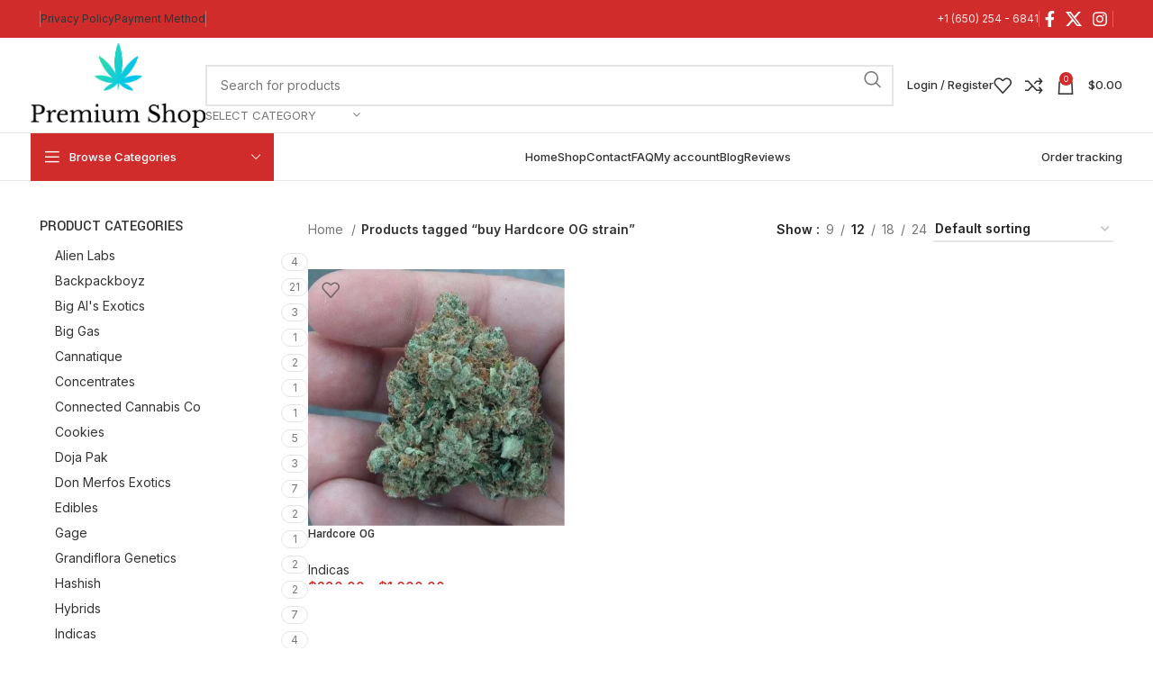

--- FILE ---
content_type: text/html; charset=UTF-8
request_url: https://premiumcartshop.com/product-tag/buy-hardcore-og-strain/?layout=list
body_size: 45321
content:
<!DOCTYPE html>
<html lang="en-US">
<head>
	<meta charset="UTF-8">
	<link rel="profile" href="https://gmpg.org/xfn/11">
	<link rel="pingback" href="https://premiumcartshop.com/xmlrpc.php">

	<meta name='robots' content='index, follow, max-image-preview:large, max-snippet:-1, max-video-preview:-1' />

<!-- Google Tag Manager for WordPress by gtm4wp.com -->
<!-- Optimized with WP Meteor v3.4.16 - https://wordpress.org/plugins/wp-meteor/ --><script data-wpmeteor-nooptimize="true" >var _wpmeteor={"gdpr":true,"rdelay":86400000,"preload":true,"elementor-animations":true,"elementor-pp":true,"v":"3.4.16","rest_url":"https:\/\/premiumcartshop.com\/wp-json\/"};(()=>{try{new MutationObserver(function(){}),new Promise(function(){}),Object.assign({},{}),document.fonts.ready.then(function(){})}catch{s="wpmeteordisable=1",i=document.location.href,i.match(/[?&]wpmeteordisable/)||(o="",i.indexOf("?")==-1?i.indexOf("#")==-1?o=i+"?"+s:o=i.replace("#","?"+s+"#"):i.indexOf("#")==-1?o=i+"&"+s:o=i.replace("#","&"+s+"#"),document.location.href=o)}var s,i,o;})();

</script><script data-wpmeteor-nooptimize="true" >(()=>{var v="addEventListener",ue="removeEventListener",p="getAttribute",L="setAttribute",pe="removeAttribute",N="hasAttribute",St="querySelector",F=St+"All",U="appendChild",Q="removeChild",fe="createElement",T="tagName",Ae="getOwnPropertyDescriptor",y="prototype",W="__lookupGetter__",Ee="__lookupSetter__",m="DOMContentLoaded",f="load",B="pageshow",me="error";var d=window,c=document,Te=c.documentElement;var $=console.error;var Ke=!0,X=class{constructor(){this.known=[]}init(){let t,n,s=(r,a)=>{if(Ke&&r&&r.fn&&!r.__wpmeteor){let o=function(i){return i===r?this:(c[v](m,l=>{i.call(c,r,l,"jQueryMock")}),this)};this.known.push([r,r.fn.ready,r.fn.init?.prototype?.ready]),r.fn.ready=o,r.fn.init?.prototype?.ready&&(r.fn.init.prototype.ready=o),r.__wpmeteor=!0}return r};window.jQuery||window.$,Object.defineProperty(window,"jQuery",{get(){return t},set(r){t=s(r,"jQuery")},configurable:!0}),Object.defineProperty(window,"$",{get(){return n},set(r){n=s(r,"$")},configurable:!0})}unmock(){this.known.forEach(([t,n,s])=>{t.fn.ready=n,t.fn.init?.prototype?.ready&&s&&(t.fn.init.prototype.ready=s)}),Ke=!1}};var ge="fpo:first-interaction",he="fpo:replay-captured-events";var Je="fpo:element-loaded",Se="fpo:images-loaded",M="fpo:the-end";var Z="click",V=window,Qe=V.addEventListener.bind(V),Xe=V.removeEventListener.bind(V),Ge="removeAttribute",ve="getAttribute",Gt="setAttribute",Ne=["touchstart","touchmove","touchend","touchcancel","keydown","wheel"],Ze=["mouseover","mouseout",Z],Nt=["touchstart","touchend","touchcancel","mouseover","mouseout",Z],R="data-wpmeteor-";var Ue="dispatchEvent",je=e=>{let t=new MouseEvent(Z,{view:e.view,bubbles:!0,cancelable:!0});return Object.defineProperty(t,"target",{writable:!1,value:e.target}),t},Be=class{static capture(){let t=!1,[,n,s]=`${window.Promise}`.split(/[\s[(){]+/s);if(V["__"+s+n])return;let r=[],a=o=>{if(o.target&&Ue in o.target){if(!o.isTrusted)return;if(o.cancelable&&!Ne.includes(o.type))try{o.preventDefault()}catch{}o.stopImmediatePropagation(),o.type===Z?r.push(je(o)):Nt.includes(o.type)&&r.push(o),o.target[Gt](R+o.type,!0),t||(t=!0,V[Ue](new CustomEvent(ge)))}};V.addEventListener(he,()=>{Ze.forEach(l=>Xe(l,a,{passive:!1,capture:!0})),Ne.forEach(l=>Xe(l,a,{passive:!0,capture:!0}));let o;for(;o=r.shift();){var i=o.target;i[ve](R+"touchstart")&&i[ve](R+"touchend")&&!i[ve](R+Z)?(i[ve](R+"touchmove")||r.push(je(o)),i[Ge](R+"touchstart"),i[Ge](R+"touchend")):i[Ge](R+o.type),i[Ue](o)}}),Ze.forEach(o=>Qe(o,a,{passive:!1,capture:!0})),Ne.forEach(o=>Qe(o,a,{passive:!0,capture:!0}))}};var et=Be;var j=class{constructor(){this.l=[]}emit(t,n=null){this.l[t]&&this.l[t].forEach(s=>s(n))}on(t,n){this.l[t]||=[],this.l[t].push(n)}off(t,n){this.l[t]=(this.l[t]||[]).filter(s=>s!==n)}};var D=new j;var ye=c[fe]("span");ye[L]("id","elementor-device-mode");ye[L]("class","elementor-screen-only");var Ut=!1,tt=()=>(Ut||c.body[U](ye),getComputedStyle(ye,":after").content.replace(/"/g,""));var rt=e=>e[p]("class")||"",nt=(e,t)=>e[L]("class",t),st=()=>{d[v](f,function(){let e=tt(),t=Math.max(Te.clientWidth||0,d.innerWidth||0),n=Math.max(Te.clientHeight||0,d.innerHeight||0),s=["_animation_"+e,"animation_"+e,"_animation","_animation","animation"];Array.from(c[F](".elementor-invisible")).forEach(r=>{let a=r.getBoundingClientRect();if(a.top+d.scrollY<=n&&a.left+d.scrollX<t)try{let i=JSON.parse(r[p]("data-settings"));if(i.trigger_source)return;let l=i._animation_delay||i.animation_delay||0,u,E;for(var o=0;o<s.length;o++)if(i[s[o]]){E=s[o],u=i[E];break}if(u){let q=rt(r),J=u==="none"?q:q+" animated "+u,At=setTimeout(()=>{nt(r,J.replace(/\belementor-invisible\b/,"")),s.forEach(Tt=>delete i[Tt]),r[L]("data-settings",JSON.stringify(i))},l);D.on("fi",()=>{clearTimeout(At),nt(r,rt(r).replace(new RegExp("\b"+u+"\b"),""))})}}catch(i){console.error(i)}})})};var ot="data-in-mega_smartmenus",it=()=>{let e=c[fe]("div");e.innerHTML='<span class="sub-arrow --wp-meteor"><i class="fa" aria-hidden="true"></i></span>';let t=e.firstChild,n=s=>{let r=[];for(;s=s.previousElementSibling;)r.push(s);return r};c[v](m,function(){Array.from(c[F](".pp-advanced-menu ul")).forEach(s=>{if(s[p](ot))return;(s[p]("class")||"").match(/\bmega-menu\b/)&&s[F]("ul").forEach(o=>{o[L](ot,!0)});let r=n(s),a=r.filter(o=>o).filter(o=>o[T]==="A").pop();if(a||(a=r.map(o=>Array.from(o[F]("a"))).filter(o=>o).flat().pop()),a){let o=t.cloneNode(!0);a[U](o),new MutationObserver(l=>{l.forEach(({addedNodes:u})=>{u.forEach(E=>{if(E.nodeType===1&&E[T]==="SPAN")try{a[Q](o)}catch{}})})}).observe(a,{childList:!0})}})})};var w="readystatechange",A="message";var Y="SCRIPT",g="data-wpmeteor-",b=Object.defineProperty,Ve=Object.defineProperties,P="javascript/blocked",Pe=/^\s*(application|text)\/javascript|module\s*$/i,mt="requestAnimationFrame",gt="requestIdleCallback",ie="setTimeout",Ie="__dynamic",I=d.constructor.name+"::",ce=c.constructor.name+"::",ht=function(e,t){t=t||d;for(var n=0;n<this.length;n++)e.call(t,this[n],n,this)};"NodeList"in d&&!NodeList[y].forEach&&(NodeList[y].forEach=ht);"HTMLCollection"in d&&!HTMLCollection[y].forEach&&(HTMLCollection[y].forEach=ht);_wpmeteor["elementor-animations"]&&st(),_wpmeteor["elementor-pp"]&&it();var _e=[],Le=[],ee=[],se=!1,k=[],h={},He=!1,Bt=0,H=c.visibilityState==="visible"?d[mt]:d[ie],vt=d[gt]||H;c[v]("visibilitychange",()=>{H=c.visibilityState==="visible"?d[mt]:d[ie],vt=d[gt]||H});var C=d[ie],De,z=["src","type"],x=Object,te="definePropert";x[te+"y"]=(e,t,n)=>{if(e===d&&["jQuery","onload"].indexOf(t)>=0||(e===c||e===c.body)&&["readyState","write","writeln","on"+w].indexOf(t)>=0)return["on"+w,"on"+f].indexOf(t)&&n.set&&(h["on"+w]=h["on"+w]||[],h["on"+w].push(n.set)),e;if(e instanceof HTMLScriptElement&&z.indexOf(t)>=0){if(!e[t+"__def"]){let s=x[Ae](e,t);b(e,t,{set(r){return e[t+"__set"]?e[t+"__set"].call(e,r):s.set.call(e,r)},get(){return e[t+"__get"]?e[t+"__get"].call(e):s.get.call(e)}}),e[t+"__def"]=!0}return n.get&&(e[t+"__get"]=n.get),n.set&&(e[t+"__set"]=n.set),e}return b(e,t,n)};x[te+"ies"]=(e,t)=>{for(let n in t)x[te+"y"](e,n,t[n]);for(let n of x.getOwnPropertySymbols(t))x[te+"y"](e,n,t[n]);return e};var qe=EventTarget[y][v],yt=EventTarget[y][ue],ae=qe.bind(c),Ct=yt.bind(c),G=qe.bind(d),_t=yt.bind(d),Lt=Document[y].createElement,le=Lt.bind(c),de=c.__proto__[W]("readyState").bind(c),ct="loading";b(c,"readyState",{get(){return ct},set(e){return ct=e}});var at=e=>k.filter(([t,,n],s)=>{if(!(e.indexOf(t.type)<0)){n||(n=t.target);try{let r=n.constructor.name+"::"+t.type;for(let a=0;a<h[r].length;a++)if(h[r][a]){let o=r+"::"+s+"::"+a;if(!xe[o])return!0}}catch{}}}).length,oe,xe={},K=e=>{k.forEach(([t,n,s],r)=>{if(!(e.indexOf(t.type)<0)){s||(s=t.target);try{let a=s.constructor.name+"::"+t.type;if((h[a]||[]).length)for(let o=0;o<h[a].length;o++){let i=h[a][o];if(i){let l=a+"::"+r+"::"+o;if(!xe[l]){xe[l]=!0,c.readyState=n,oe=a;try{Bt++,!i[y]||i[y].constructor===i?i.bind(s)(t):i(t)}catch(u){$(u,i)}oe=null}}}}catch(a){$(a)}}})};ae(m,e=>{k.push([new e.constructor(m,e),de(),c])});ae(w,e=>{k.push([new e.constructor(w,e),de(),c])});G(m,e=>{k.push([new e.constructor(m,e),de(),d])});G(f,e=>{He=!0,k.push([new e.constructor(f,e),de(),d]),O||K([m,w,A,f,B])});G(B,e=>{k.push([new e.constructor(B,e),de(),d]),O||K([m,w,A,f,B])});var wt=e=>{k.push([e,c.readyState,d])},Ot=d[W]("onmessage"),Rt=d[Ee]("onmessage"),Pt=()=>{_t(A,wt),(h[I+"message"]||[]).forEach(e=>{G(A,e)}),b(d,"onmessage",{get:Ot,set:Rt})};G(A,wt);var Dt=new X;Dt.init();var Fe=()=>{!O&&!se&&(O=!0,c.readyState="loading",H($e),H(S)),He||G(f,()=>{Fe()})};G(ge,()=>{Fe()});D.on(Se,()=>{Fe()});_wpmeteor.rdelay>=0&&et.capture();var re=[-1],Ce=e=>{re=re.filter(t=>t!==e.target),re.length||C(D.emit.bind(D,M))};var O=!1,S=()=>{let e=_e.shift();if(e)e[p](g+"src")?e[N]("async")||e[Ie]?(e.isConnected&&(re.push(e),setTimeout(Ce,1e3,{target:e})),Oe(e,Ce),C(S)):Oe(e,C.bind(null,S)):(e.origtype==P&&Oe(e),C(S));else if(Le.length)_e.push(...Le),Le.length=0,C(S);else if(at([m,w,A]))K([m,w,A]),C(S);else if(He)if(at([f,B,A]))K([f,B,A]),C(S);else if(re.length>1)vt(S);else if(ee.length)_e.push(...ee),ee.length=0,C(S);else{if(d.RocketLazyLoadScripts)try{RocketLazyLoadScripts.run()}catch(t){$(t)}c.readyState="complete",Pt(),Dt.unmock(),O=!1,se=!0,d[ie](()=>Ce({target:-1}))}else O=!1},xt=e=>{let t=le(Y),n=e.attributes;for(var s=n.length-1;s>=0;s--)n[s].name.startsWith(g)||t[L](n[s].name,n[s].value);let r=e[p](g+"type");r?t.type=r:t.type="text/javascript",(e.textContent||"").match(/^\s*class RocketLazyLoadScripts/)?t.textContent=e.textContent.replace(/^\s*class\s*RocketLazyLoadScripts/,"window.RocketLazyLoadScripts=class").replace("RocketLazyLoadScripts.run();",""):t.textContent=e.textContent;for(let a of["onload","onerror","onreadystatechange"])e[a]&&(t[a]=e[a]);return t},Oe=(e,t)=>{let n=e[p](g+"src");if(n){let s=qe.bind(e);e.isConnected&&t&&(s(f,t),s(me,t)),e.origtype=e[p](g+"type")||"text/javascript",e.origsrc=n,(!e.isConnected||e[N]("nomodule")||e.type&&!Pe.test(e.type))&&t&&t(new Event(f,{target:e}))}else e.origtype===P?(e.origtype=e[p](g+"type")||"text/javascript",e[pe]("integrity"),e.textContent=e.textContent+`
`):t&&t(new Event(f,{target:e}))},We=(e,t)=>{let n=(h[e]||[]).indexOf(t);if(n>=0)return h[e][n]=void 0,!0},lt=(e,t,...n)=>{if("HTMLDocument::"+m==oe&&e===m&&!t.toString().match(/jQueryMock/)){D.on(M,c[v].bind(c,e,t,...n));return}if(t&&(e===m||e===w)){let s=ce+e;h[s]=h[s]||[],h[s].push(t),se&&K([e]);return}return ae(e,t,...n)},dt=(e,t,...n)=>{if(e===m){let s=ce+e;We(s,t)}return Ct(e,t,...n)};Ve(c,{[v]:{get(){return lt},set(){return lt}},[ue]:{get(){return dt},set(){return dt}}});var ne=c.createDocumentFragment(),$e=()=>{ne.hasChildNodes()&&(c.head[U](ne),ne=c.createDocumentFragment())},ut={},we=e=>{if(e)try{let t=new URL(e,c.location.href),n=t.origin;if(n&&!ut[n]&&c.location.host!==t.host){let s=le("link");s.rel="preconnect",s.href=n,ne[U](s),ut[n]=!0,O&&H($e)}}catch{}},be={},kt=(e,t,n,s)=>{let r=le("link");r.rel=t?"modulepre"+f:"pre"+f,r.as="script",n&&r[L]("crossorigin",n),s&&r[L]("integrity",s);try{e=new URL(e,c.location.href).href}catch{}r.href=e,ne[U](r),be[e]=!0,O&&H($e)},ke=function(...e){let t=le(...e);if(!e||e[0].toUpperCase()!==Y||!O)return t;let n=t[L].bind(t),s=t[p].bind(t),r=t[pe].bind(t),a=t[N].bind(t),o=t[W]("attributes").bind(t);return z.forEach(i=>{let l=t[W](i).bind(t),u=t[Ee](i).bind(t);x[te+"y"](t,i,{set(E){return i==="type"&&E&&!Pe.test(E)?n(i,E):((i==="src"&&E||i==="type"&&E&&t.origsrc)&&n("type",P),E?n(g+i,E):r(g+i))},get(){let E=t[p](g+i);if(i==="src")try{return new URL(E,c.location.href).href}catch{}return E}}),b(t,"orig"+i,{set(E){return u(E)},get(){return l()}})}),t[L]=function(i,l){if(z.includes(i))return i==="type"&&l&&!Pe.test(l)?n(i,l):((i==="src"&&l||i==="type"&&l&&t.origsrc)&&n("type",P),l?n(g+i,l):r(g+i));n(i,l)},t[p]=function(i){let l=z.indexOf(i)>=0?s(g+i):s(i);if(i==="src")try{return new URL(l,c.location.href).href}catch{}return l},t[N]=function(i){return z.indexOf(i)>=0?a(g+i):a(i)},b(t,"attributes",{get(){return[...o()].filter(l=>l.name!=="type").map(l=>({name:l.name.match(new RegExp(g))?l.name.replace(g,""):l.name,value:l.value}))}}),t[Ie]=!0,t};Object.defineProperty(Document[y],"createElement",{set(e){e!==ke&&(De=e)},get(){return De||ke}});var Re=new Set,ze=new MutationObserver(e=>{e.forEach(({removedNodes:t,addedNodes:n,target:s})=>{t.forEach(r=>{r.nodeType===1&&Y===r[T]&&"origtype"in r&&Re.delete(r)}),n.forEach(r=>{if(r.nodeType===1)if(Y===r[T]){if("origtype"in r){if(r.origtype!==P)return}else if(r[p]("type")!==P)return;"origtype"in r||z.forEach(o=>{let i=r[W](o).bind(r),l=r[Ee](o).bind(r);b(r,"orig"+o,{set(u){return l(u)},get(){return i()}})});let a=r[p](g+"src");if(Re.has(r)&&$("Inserted twice",r),r.parentNode){Re.add(r);let o=r[p](g+"type");(a||"").match(/\/gtm.js\?/)||r[N]("async")||r[Ie]?(ee.push(r),we(a)):r[N]("defer")||o==="module"?(Le.push(r),we(a)):(a&&!r[N]("nomodule")&&!be[a]&&kt(a,o==="module",r[N]("crossorigin")&&r[p]("crossorigin"),r[p]("integrity")),_e.push(r))}else r[v](f,o=>o.target.parentNode[Q](o.target)),r[v](me,o=>o.target.parentNode[Q](o.target)),s[U](r)}else r[T]==="LINK"&&r[p]("as")==="script"&&(be[r[p]("href")]=!0)})})}),bt={childList:!0,subtree:!0};ze.observe(c.documentElement,bt);var Mt=HTMLElement[y].attachShadow;HTMLElement[y].attachShadow=function(e){let t=Mt.call(this,e);return e.mode==="open"&&ze.observe(t,bt),t};(()=>{let e=x[Ae](HTMLIFrameElement[y],"src");b(HTMLIFrameElement[y],"src",{get(){return this.dataset.fpoSrc?this.dataset.fpoSrc:e.get.call(this)},set(t){delete this.dataset.fpoSrc,e.set.call(this,t)}})})();D.on(M,()=>{(!De||De===ke)&&(Document[y].createElement=Lt,ze.disconnect()),dispatchEvent(new CustomEvent(he)),dispatchEvent(new CustomEvent(M))});var Me=e=>{let t,n;!c.currentScript||!c.currentScript.parentNode?(t=c.body,n=t.lastChild):(n=c.currentScript,t=n.parentNode);try{let s=le("div");s.innerHTML=e,Array.from(s.childNodes).forEach(r=>{r.nodeName===Y?t.insertBefore(xt(r),n):t.insertBefore(r,n)})}catch(s){$(s)}},pt=e=>Me(e+`
`);Ve(c,{write:{get(){return Me},set(e){return Me=e}},writeln:{get(){return pt},set(e){return pt=e}}});var ft=(e,t,...n)=>{if(I+m==oe&&e===m&&!t.toString().match(/jQueryMock/)){D.on(M,d[v].bind(d,e,t,...n));return}if(I+f==oe&&e===f){D.on(M,d[v].bind(d,e,t,...n));return}if(t&&(e===f||e===B||e===m||e===A&&!se)){let s=e===m?ce+e:I+e;h[s]=h[s]||[],h[s].push(t),se&&K([e]);return}return G(e,t,...n)},Et=(e,t,...n)=>{if(e===f||e===m||e===B){let s=e===m?ce+e:I+e;We(s,t)}return _t(e,t,...n)};Ve(d,{[v]:{get(){return ft},set(){return ft}},[ue]:{get(){return Et},set(){return Et}}});var Ye=e=>{let t;return{get(){return t},set(n){return t&&We(e,n),h[e]=h[e]||[],h[e].push(n),t=n}}};G(Je,e=>{let{target:t,event:n}=e.detail,s=t===d?c.body:t,r=s[p](g+"on"+n.type);s[pe](g+"on"+n.type);try{let a=new Function("event",r);t===d?d[v](f,a.bind(t,n)):a.call(t,n)}catch(a){console.err(a)}});{let e=Ye(I+f);b(d,"onload",e),ae(m,()=>{b(c.body,"onload",e)})}b(c,"onreadystatechange",Ye(ce+w));b(d,"onmessage",Ye(I+A));(()=>{let e=d.innerHeight,t=d.innerWidth,n=r=>{let o={"4g":1250,"3g":2500,"2g":2500}[(navigator.connection||{}).effectiveType]||0,i=r.getBoundingClientRect(),l={top:-1*e-o,left:-1*t-o,bottom:e+o,right:t+o};return!(i.left>=l.right||i.right<=l.left||i.top>=l.bottom||i.bottom<=l.top)},s=(r=!0)=>{let a=1,o=-1,i={},l=()=>{o++,--a||d[ie](D.emit.bind(D,Se),_wpmeteor.rdelay)};Array.from(c.getElementsByTagName("*")).forEach(u=>{let E,q,J;if(u[T]==="IMG"){let _=u.currentSrc||u.src;_&&!i[_]&&!_.match(/^data:/i)&&((u.loading||"").toLowerCase()!=="lazy"||n(u))&&(E=_)}else if(u[T]===Y)we(u[p](g+"src"));else if(u[T]==="LINK"&&u[p]("as")==="script"&&["pre"+f,"modulepre"+f].indexOf(u[p]("rel"))>=0)be[u[p]("href")]=!0;else if((q=d.getComputedStyle(u))&&(J=(q.backgroundImage||"").match(/^url\s*\((.*?)\)/i))&&(J||[]).length){let _=J[0].slice(4,-1).replace(/"/g,"");!i[_]&&!_.match(/^data:/i)&&(E=_)}if(E){i[E]=!0;let _=new Image;r&&(a++,_[v](f,l),_[v](me,l)),_.src=E}}),c.fonts.ready.then(()=>{l()})};_wpmeteor.rdelay===0?ae(m,s):G(f,s)})();})();
//1.0.42

</script><script  type="javascript/blocked" data-wpmeteor-type="text/javascript"  data-cfasync="false" data-pagespeed-no-defer>
	var gtm4wp_datalayer_name = "dataLayer";
	var dataLayer = dataLayer || [];
	const gtm4wp_use_sku_instead = 0;
	const gtm4wp_currency = 'USD';
	const gtm4wp_product_per_impression = 10;
	const gtm4wp_clear_ecommerce = false;
	const gtm4wp_datalayer_max_timeout = 2000;
</script>
<!-- End Google Tag Manager for WordPress by gtm4wp.com --><script  type="javascript/blocked" data-wpmeteor-type="text/javascript" >window._wca = window._wca || [];</script>

	<!-- This site is optimized with the Yoast SEO Premium plugin v23.2 (Yoast SEO v26.8) - https://yoast.com/product/yoast-seo-premium-wordpress/ -->
	<title>buy Hardcore OG strain Archives | Premium Cart Shop</title>
	<meta name="description" content="Premium Cart Shop | buy Hardcore OG strain |" />
	<link rel="canonical" href="https://premiumcartshop.com/product-tag/buy-hardcore-og-strain/" />
	<meta property="og:locale" content="en_US" />
	<meta property="og:type" content="article" />
	<meta property="og:title" content="buy Hardcore OG strain Archives" />
	<meta property="og:description" content="Premium Cart Shop | buy Hardcore OG strain |" />
	<meta property="og:url" content="https://premiumcartshop.com/product-tag/buy-hardcore-og-strain/" />
	<meta property="og:site_name" content="Premium Cart Shop" />
	<meta name="twitter:card" content="summary_large_image" />
	<!-- / Yoast SEO Premium plugin. -->


<link rel='dns-prefetch' href='//stats.wp.com' />
<link rel='dns-prefetch' href='//fonts.googleapis.com' />
<link rel='preconnect' href='//i0.wp.com' />
<link rel='preconnect' href='//c0.wp.com' />
<link rel="alternate" type="application/rss+xml" title="Premium Cart Shop &raquo; Feed" href="https://premiumcartshop.com/feed/" />
<link rel="alternate" type="application/rss+xml" title="Premium Cart Shop &raquo; Comments Feed" href="https://premiumcartshop.com/comments/feed/" />
<link rel="alternate" type="application/rss+xml" title="Premium Cart Shop &raquo; buy Hardcore OG strain Tag Feed" href="https://premiumcartshop.com/product-tag/buy-hardcore-og-strain/feed/" />
<style id='wp-img-auto-sizes-contain-inline-css' type='text/css'>
img:is([sizes=auto i],[sizes^="auto," i]){contain-intrinsic-size:3000px 1500px}
/*# sourceURL=wp-img-auto-sizes-contain-inline-css */
</style>
<link rel='stylesheet' id='mediaelement-css' href='https://c0.wp.com/c/6.9/wp-includes/js/mediaelement/mediaelementplayer-legacy.min.css' type='text/css' media='all' />
<link rel='stylesheet' id='wp-mediaelement-css' href='https://c0.wp.com/c/6.9/wp-includes/js/mediaelement/wp-mediaelement.min.css' type='text/css' media='all' />
<style id='jetpack-sharing-buttons-style-inline-css' type='text/css'>
.jetpack-sharing-buttons__services-list{display:flex;flex-direction:row;flex-wrap:wrap;gap:0;list-style-type:none;margin:5px;padding:0}.jetpack-sharing-buttons__services-list.has-small-icon-size{font-size:12px}.jetpack-sharing-buttons__services-list.has-normal-icon-size{font-size:16px}.jetpack-sharing-buttons__services-list.has-large-icon-size{font-size:24px}.jetpack-sharing-buttons__services-list.has-huge-icon-size{font-size:36px}@media print{.jetpack-sharing-buttons__services-list{display:none!important}}.editor-styles-wrapper .wp-block-jetpack-sharing-buttons{gap:0;padding-inline-start:0}ul.jetpack-sharing-buttons__services-list.has-background{padding:1.25em 2.375em}
/*# sourceURL=https://premiumcartshop.com/wp-content/plugins/jetpack/_inc/blocks/sharing-buttons/view.css */
</style>
<link rel='stylesheet' id='kk-star-ratings-css' href='https://premiumcartshop.com/wp-content/plugins/kk-star-ratings/src/core/public/css/kk-star-ratings.min.css?ver=5.4.10.3' type='text/css' media='all' />
<link rel='stylesheet' id='widgetopts-styles-css' href='https://premiumcartshop.com/wp-content/plugins/widget-options/assets/css/widget-options.css?ver=4.1.3' type='text/css' media='all' />
<style id='woocommerce-inline-inline-css' type='text/css'>
.woocommerce form .form-row .required { visibility: visible; }
/*# sourceURL=woocommerce-inline-inline-css */
</style>
<link rel='stylesheet' id='advancetawktocustomise-style-css' href='https://premiumcartshop.com/wp-content/plugins/customize-tawk-to-widget//assets/css/style.css?ver=1769751038' type='text/css' media='all' />
<link rel='stylesheet' id='elementor-frontend-css' href='https://premiumcartshop.com/wp-content/uploads/elementor/css/custom-frontend.min.css?ver=1769711073' type='text/css' media='all' />
<link rel='stylesheet' id='eael-general-css' href='https://premiumcartshop.com/wp-content/plugins/essential-addons-for-elementor-lite/assets/front-end/css/view/general.min.css?ver=6.5.9' type='text/css' media='all' />
<link rel='stylesheet' id='site-reviews-css' href='https://premiumcartshop.com/wp-content/plugins/site-reviews/assets/styles/default.css?ver=7.2.13' type='text/css' media='all' />
<style id='site-reviews-inline-css' type='text/css'>
:root{--glsr-star-empty:url(https://premiumcartshop.com/wp-content/plugins/site-reviews/assets/images/stars/default/star-empty.svg);--glsr-star-error:url(https://premiumcartshop.com/wp-content/plugins/site-reviews/assets/images/stars/default/star-error.svg);--glsr-star-full:url(https://premiumcartshop.com/wp-content/plugins/site-reviews/assets/images/stars/default/star-full.svg);--glsr-star-half:url(https://premiumcartshop.com/wp-content/plugins/site-reviews/assets/images/stars/default/star-half.svg)}

/*# sourceURL=site-reviews-inline-css */
</style>
<link rel='stylesheet' id='elementor-icons-css' href='https://premiumcartshop.com/wp-content/plugins/elementor/assets/lib/eicons/css/elementor-icons.min.css?ver=5.46.0' type='text/css' media='all' />
<link rel='stylesheet' id='elementor-post-6-css' href='https://premiumcartshop.com/wp-content/uploads/elementor/css/post-6.css?ver=1769711074' type='text/css' media='all' />
<link rel='stylesheet' id='bootstrap-css' href='https://premiumcartshop.com/wp-content/themes/woodmart/css/bootstrap-light.min.css?ver=7.5.1' type='text/css' media='all' />
<link rel='stylesheet' id='woodmart-style-css' href='https://premiumcartshop.com/wp-content/themes/woodmart/css/parts/base.min.css?ver=7.5.1' type='text/css' media='all' />
<link rel='stylesheet' id='wd-widget-recent-post-comments-css' href='https://premiumcartshop.com/wp-content/themes/woodmart/css/parts/widget-recent-post-comments.min.css?ver=7.5.1' type='text/css' media='all' />
<link rel='stylesheet' id='wd-widget-nav-css' href='https://premiumcartshop.com/wp-content/themes/woodmart/css/parts/widget-nav.min.css?ver=7.5.1' type='text/css' media='all' />
<link rel='stylesheet' id='wd-widget-product-cat-css' href='https://premiumcartshop.com/wp-content/themes/woodmart/css/parts/woo-widget-product-cat.min.css?ver=7.5.1' type='text/css' media='all' />
<link rel='stylesheet' id='wd-widget-slider-price-filter-css' href='https://premiumcartshop.com/wp-content/themes/woodmart/css/parts/woo-widget-slider-price-filter.min.css?ver=7.5.1' type='text/css' media='all' />
<link rel='stylesheet' id='wd-wpcf7-css' href='https://premiumcartshop.com/wp-content/themes/woodmart/css/parts/int-wpcf7.min.css?ver=7.5.1' type='text/css' media='all' />
<link rel='stylesheet' id='wd-elementor-base-css' href='https://premiumcartshop.com/wp-content/themes/woodmart/css/parts/int-elem-base.min.css?ver=7.5.1' type='text/css' media='all' />
<link rel='stylesheet' id='wd-woocommerce-base-css' href='https://premiumcartshop.com/wp-content/themes/woodmart/css/parts/woocommerce-base.min.css?ver=7.5.1' type='text/css' media='all' />
<link rel='stylesheet' id='wd-mod-star-rating-css' href='https://premiumcartshop.com/wp-content/themes/woodmart/css/parts/mod-star-rating.min.css?ver=7.5.1' type='text/css' media='all' />
<link rel='stylesheet' id='wd-woo-el-track-order-css' href='https://premiumcartshop.com/wp-content/themes/woodmart/css/parts/woo-el-track-order.min.css?ver=7.5.1' type='text/css' media='all' />
<link rel='stylesheet' id='wd-woocommerce-block-notices-css' href='https://premiumcartshop.com/wp-content/themes/woodmart/css/parts/woo-mod-block-notices.min.css?ver=7.5.1' type='text/css' media='all' />
<link rel='stylesheet' id='wd-widget-active-filters-css' href='https://premiumcartshop.com/wp-content/themes/woodmart/css/parts/woo-widget-active-filters.min.css?ver=7.5.1' type='text/css' media='all' />
<link rel='stylesheet' id='wd-woo-shop-predefined-css' href='https://premiumcartshop.com/wp-content/themes/woodmart/css/parts/woo-shop-predefined.min.css?ver=7.5.1' type='text/css' media='all' />
<link rel='stylesheet' id='wd-woo-shop-el-products-per-page-css' href='https://premiumcartshop.com/wp-content/themes/woodmart/css/parts/woo-shop-el-products-per-page.min.css?ver=7.5.1' type='text/css' media='all' />
<link rel='stylesheet' id='wd-woo-shop-page-title-css' href='https://premiumcartshop.com/wp-content/themes/woodmart/css/parts/woo-shop-page-title.min.css?ver=7.5.1' type='text/css' media='all' />
<link rel='stylesheet' id='wd-woo-mod-shop-loop-head-css' href='https://premiumcartshop.com/wp-content/themes/woodmart/css/parts/woo-mod-shop-loop-head.min.css?ver=7.5.1' type='text/css' media='all' />
<link rel='stylesheet' id='wd-woo-shop-el-order-by-css' href='https://premiumcartshop.com/wp-content/themes/woodmart/css/parts/woo-shop-el-order-by.min.css?ver=7.5.1' type='text/css' media='all' />
<link rel='stylesheet' id='wd-woo-shop-opt-without-title-css' href='https://premiumcartshop.com/wp-content/themes/woodmart/css/parts/woo-shop-opt-without-title.min.css?ver=7.5.1' type='text/css' media='all' />
<link rel='stylesheet' id='wd-woo-mod-shop-attributes-css' href='https://premiumcartshop.com/wp-content/themes/woodmart/css/parts/woo-mod-shop-attributes.min.css?ver=7.5.1' type='text/css' media='all' />
<link rel='stylesheet' id='wd-header-base-css' href='https://premiumcartshop.com/wp-content/themes/woodmart/css/parts/header-base.min.css?ver=7.5.1' type='text/css' media='all' />
<link rel='stylesheet' id='wd-mod-tools-css' href='https://premiumcartshop.com/wp-content/themes/woodmart/css/parts/mod-tools.min.css?ver=7.5.1' type='text/css' media='all' />
<link rel='stylesheet' id='wd-header-elements-base-css' href='https://premiumcartshop.com/wp-content/themes/woodmart/css/parts/header-el-base.min.css?ver=7.5.1' type='text/css' media='all' />
<link rel='stylesheet' id='wd-social-icons-css' href='https://premiumcartshop.com/wp-content/themes/woodmart/css/parts/el-social-icons.min.css?ver=7.5.1' type='text/css' media='all' />
<link rel='stylesheet' id='wd-header-search-css' href='https://premiumcartshop.com/wp-content/themes/woodmart/css/parts/header-el-search.min.css?ver=7.5.1' type='text/css' media='all' />
<link rel='stylesheet' id='wd-header-search-form-css' href='https://premiumcartshop.com/wp-content/themes/woodmart/css/parts/header-el-search-form.min.css?ver=7.5.1' type='text/css' media='all' />
<link rel='stylesheet' id='wd-wd-search-results-css' href='https://premiumcartshop.com/wp-content/themes/woodmart/css/parts/wd-search-results.min.css?ver=7.5.1' type='text/css' media='all' />
<link rel='stylesheet' id='wd-wd-search-form-css' href='https://premiumcartshop.com/wp-content/themes/woodmart/css/parts/wd-search-form.min.css?ver=7.5.1' type='text/css' media='all' />
<link rel='stylesheet' id='wd-wd-search-cat-css' href='https://premiumcartshop.com/wp-content/themes/woodmart/css/parts/wd-search-cat.min.css?ver=7.5.1' type='text/css' media='all' />
<link rel='stylesheet' id='wd-woo-mod-login-form-css' href='https://premiumcartshop.com/wp-content/themes/woodmart/css/parts/woo-mod-login-form.min.css?ver=7.5.1' type='text/css' media='all' />
<link rel='stylesheet' id='wd-header-my-account-css' href='https://premiumcartshop.com/wp-content/themes/woodmart/css/parts/header-el-my-account.min.css?ver=7.5.1' type='text/css' media='all' />
<link rel='stylesheet' id='wd-header-cart-side-css' href='https://premiumcartshop.com/wp-content/themes/woodmart/css/parts/header-el-cart-side.min.css?ver=7.5.1' type='text/css' media='all' />
<link rel='stylesheet' id='wd-woo-mod-quantity-css' href='https://premiumcartshop.com/wp-content/themes/woodmart/css/parts/woo-mod-quantity.min.css?ver=7.5.1' type='text/css' media='all' />
<link rel='stylesheet' id='wd-header-cart-css' href='https://premiumcartshop.com/wp-content/themes/woodmart/css/parts/header-el-cart.min.css?ver=7.5.1' type='text/css' media='all' />
<link rel='stylesheet' id='wd-widget-shopping-cart-css' href='https://premiumcartshop.com/wp-content/themes/woodmart/css/parts/woo-widget-shopping-cart.min.css?ver=7.5.1' type='text/css' media='all' />
<link rel='stylesheet' id='wd-widget-product-list-css' href='https://premiumcartshop.com/wp-content/themes/woodmart/css/parts/woo-widget-product-list.min.css?ver=7.5.1' type='text/css' media='all' />
<link rel='stylesheet' id='wd-header-mobile-nav-dropdown-css' href='https://premiumcartshop.com/wp-content/themes/woodmart/css/parts/header-el-mobile-nav-dropdown.min.css?ver=7.5.1' type='text/css' media='all' />
<link rel='stylesheet' id='wd-header-categories-nav-css' href='https://premiumcartshop.com/wp-content/themes/woodmart/css/parts/header-el-category-nav.min.css?ver=7.5.1' type='text/css' media='all' />
<link rel='stylesheet' id='wd-mod-nav-vertical-css' href='https://premiumcartshop.com/wp-content/themes/woodmart/css/parts/mod-nav-vertical.min.css?ver=7.5.1' type='text/css' media='all' />
<link rel='stylesheet' id='wd-mod-nav-vertical-design-default-css' href='https://premiumcartshop.com/wp-content/themes/woodmart/css/parts/mod-nav-vertical-design-default.min.css?ver=7.5.1' type='text/css' media='all' />
<link rel='stylesheet' id='wd-page-title-css' href='https://premiumcartshop.com/wp-content/themes/woodmart/css/parts/page-title.min.css?ver=7.5.1' type='text/css' media='all' />
<link rel='stylesheet' id='wd-off-canvas-sidebar-css' href='https://premiumcartshop.com/wp-content/themes/woodmart/css/parts/opt-off-canvas-sidebar.min.css?ver=7.5.1' type='text/css' media='all' />
<link rel='stylesheet' id='wd-shop-filter-area-css' href='https://premiumcartshop.com/wp-content/themes/woodmart/css/parts/woo-shop-el-filters-area.min.css?ver=7.5.1' type='text/css' media='all' />
<link rel='stylesheet' id='wd-product-loop-css' href='https://premiumcartshop.com/wp-content/themes/woodmart/css/parts/woo-product-loop.min.css?ver=7.5.1' type='text/css' media='all' />
<link rel='stylesheet' id='wd-product-loop-buttons-on-hover-css' href='https://premiumcartshop.com/wp-content/themes/woodmart/css/parts/woo-product-loop-buttons-on-hover.min.css?ver=7.5.1' type='text/css' media='all' />
<link rel='stylesheet' id='wd-woo-mod-add-btn-replace-css' href='https://premiumcartshop.com/wp-content/themes/woodmart/css/parts/woo-mod-add-btn-replace.min.css?ver=7.5.1' type='text/css' media='all' />
<link rel='stylesheet' id='wd-woo-mod-quantity-overlap-css' href='https://premiumcartshop.com/wp-content/themes/woodmart/css/parts/woo-mod-quantity-overlap.min.css?ver=7.5.1' type='text/css' media='all' />
<link rel='stylesheet' id='wd-categories-loop-default-css' href='https://premiumcartshop.com/wp-content/themes/woodmart/css/parts/woo-categories-loop-default-old.min.css?ver=7.5.1' type='text/css' media='all' />
<link rel='stylesheet' id='wd-categories-loop-css' href='https://premiumcartshop.com/wp-content/themes/woodmart/css/parts/woo-categories-loop-old.min.css?ver=7.5.1' type='text/css' media='all' />
<link rel='stylesheet' id='wd-sticky-loader-css' href='https://premiumcartshop.com/wp-content/themes/woodmart/css/parts/mod-sticky-loader.min.css?ver=7.5.1' type='text/css' media='all' />
<link rel='stylesheet' id='wd-mfp-popup-css' href='https://premiumcartshop.com/wp-content/themes/woodmart/css/parts/lib-magnific-popup.min.css?ver=7.5.1' type='text/css' media='all' />
<link rel='stylesheet' id='wd-widget-collapse-css' href='https://premiumcartshop.com/wp-content/themes/woodmart/css/parts/opt-widget-collapse.min.css?ver=7.5.1' type='text/css' media='all' />
<link rel='stylesheet' id='wd-footer-base-css' href='https://premiumcartshop.com/wp-content/themes/woodmart/css/parts/footer-base.min.css?ver=7.5.1' type='text/css' media='all' />
<link rel='stylesheet' id='wd-scroll-top-css' href='https://premiumcartshop.com/wp-content/themes/woodmart/css/parts/opt-scrolltotop.min.css?ver=7.5.1' type='text/css' media='all' />
<link rel='stylesheet' id='wd-header-my-account-sidebar-css' href='https://premiumcartshop.com/wp-content/themes/woodmart/css/parts/header-el-my-account-sidebar.min.css?ver=7.5.1' type='text/css' media='all' />
<link rel='stylesheet' id='wd-bottom-toolbar-css' href='https://premiumcartshop.com/wp-content/themes/woodmart/css/parts/opt-bottom-toolbar.min.css?ver=7.5.1' type='text/css' media='all' />
<link rel='stylesheet' id='wd-mod-sticky-sidebar-opener-css' href='https://premiumcartshop.com/wp-content/themes/woodmart/css/parts/mod-sticky-sidebar-opener.min.css?ver=7.5.1' type='text/css' media='all' />
<link rel='stylesheet' id='xts-style-header_487111-css' href='https://premiumcartshop.com/wp-content/uploads/2024/07/xts-header_487111-1720819522.css?ver=7.5.1' type='text/css' media='all' />
<link rel='stylesheet' id='xts-style-theme_settings_default-css' href='https://premiumcartshop.com/wp-content/uploads/2025/07/xts-theme_settings_default-1752700480.css?ver=7.5.1' type='text/css' media='all' />
<link rel='stylesheet' id='xts-google-fonts-css' href='https://fonts.googleapis.com/css?family=Inter%3A400%2C600%2C500%7CYantramanav%3A400%2C700%2C500%7CLato%3A400%2C700&#038;ver=7.5.1' type='text/css' media='all' />
<style id='rocket-lazyload-inline-css' type='text/css'>
.rll-youtube-player{position:relative;padding-bottom:56.23%;height:0;overflow:hidden;max-width:100%;}.rll-youtube-player:focus-within{outline: 2px solid currentColor;outline-offset: 5px;}.rll-youtube-player iframe{position:absolute;top:0;left:0;width:100%;height:100%;z-index:100;background:0 0}.rll-youtube-player img{bottom:0;display:block;left:0;margin:auto;max-width:100%;width:100%;position:absolute;right:0;top:0;border:none;height:auto;-webkit-transition:.4s all;-moz-transition:.4s all;transition:.4s all}.rll-youtube-player img:hover{-webkit-filter:brightness(75%)}.rll-youtube-player .play{height:100%;width:100%;left:0;top:0;position:absolute;background:url(https://premiumcartshop.com/wp-content/plugins/rocket-lazy-load/assets/img/youtube.png) no-repeat center;background-color: transparent !important;cursor:pointer;border:none;}
/*# sourceURL=rocket-lazyload-inline-css */
</style>
<script  type="javascript/blocked" data-wpmeteor-type="text/javascript"  data-wpmeteor-src="https://c0.wp.com/c/6.9/wp-includes/js/jquery/jquery.min.js" id="jquery-core-js"></script>
<script  type="javascript/blocked" data-wpmeteor-type="text/javascript"  data-wpmeteor-src="https://c0.wp.com/c/6.9/wp-includes/js/jquery/jquery-migrate.min.js" id="jquery-migrate-js"></script>
<script  type="javascript/blocked" data-wpmeteor-type="text/javascript"  data-wpmeteor-src="https://c0.wp.com/p/woocommerce/10.4.3/assets/js/jquery-blockui/jquery.blockUI.min.js" id="wc-jquery-blockui-js" defer="defer" data-wp-strategy="defer"></script>
<script  type="javascript/blocked" data-wpmeteor-type="text/javascript"  id="wc-add-to-cart-js-extra">
/* <![CDATA[ */
var wc_add_to_cart_params = {"ajax_url":"/wp-admin/admin-ajax.php","wc_ajax_url":"/?wc-ajax=%%endpoint%%","i18n_view_cart":"View cart","cart_url":"https://premiumcartshop.com/cart/","is_cart":"","cart_redirect_after_add":"no"};
//# sourceURL=wc-add-to-cart-js-extra
/* ]]> */
</script>
<script  type="javascript/blocked" data-wpmeteor-type="text/javascript"  data-wpmeteor-src="https://c0.wp.com/p/woocommerce/10.4.3/assets/js/frontend/add-to-cart.min.js" id="wc-add-to-cart-js" defer="defer" data-wp-strategy="defer"></script>
<script  type="javascript/blocked" data-wpmeteor-type="text/javascript"  data-wpmeteor-src="https://c0.wp.com/p/woocommerce/10.4.3/assets/js/js-cookie/js.cookie.min.js" id="wc-js-cookie-js" defer="defer" data-wp-strategy="defer"></script>
<script  type="javascript/blocked" data-wpmeteor-type="text/javascript"  id="woocommerce-js-extra">
/* <![CDATA[ */
var woocommerce_params = {"ajax_url":"/wp-admin/admin-ajax.php","wc_ajax_url":"/?wc-ajax=%%endpoint%%","i18n_password_show":"Show password","i18n_password_hide":"Hide password"};
//# sourceURL=woocommerce-js-extra
/* ]]> */
</script>
<script  type="javascript/blocked" data-wpmeteor-type="text/javascript"  data-wpmeteor-src="https://c0.wp.com/p/woocommerce/10.4.3/assets/js/frontend/woocommerce.min.js" id="woocommerce-js" defer="defer" data-wp-strategy="defer"></script>
<script  type="javascript/blocked" data-wpmeteor-type="text/javascript"  data-wpmeteor-src="https://stats.wp.com/s-202605.js" id="woocommerce-analytics-js" defer="defer" data-wp-strategy="defer"></script>
<script  type="javascript/blocked" data-wpmeteor-type="text/javascript"  data-wpmeteor-src="https://premiumcartshop.com/wp-content/themes/woodmart/js/libs/device.min.js?ver=7.5.1" id="wd-device-library-js"></script>
<script  type="javascript/blocked" data-wpmeteor-type="text/javascript"  data-wpmeteor-src="https://premiumcartshop.com/wp-content/themes/woodmart/js/scripts/global/scrollBar.min.js?ver=7.5.1" id="wd-scrollbar-js"></script>
<link rel="https://api.w.org/" href="https://premiumcartshop.com/wp-json/" /><link rel="alternate" title="JSON" type="application/json" href="https://premiumcartshop.com/wp-json/wp/v2/product_tag/1055" /><link rel="EditURI" type="application/rsd+xml" title="RSD" href="https://premiumcartshop.com/xmlrpc.php?rsd" />
<meta name="generator" content="WordPress 6.9" />
<meta name="generator" content="WooCommerce 10.4.3" />
<!-- Hotjar Tracking Code for https://premiumcartshop.com/ -->
<script  type="javascript/blocked" data-wpmeteor-type="text/javascript" >
    (function(h,o,t,j,a,r){
        h.hj=h.hj||function(){(h.hj.q=h.hj.q||[]).push(arguments)};
        h._hjSettings={hjid:3379593,hjsv:6};
        a=o.getElementsByTagName('head')[0];
        r=o.createElement('script');r.async=1;
        r.src=t+h._hjSettings.hjid+j+h._hjSettings.hjsv;
        a.appendChild(r);
    })(window,document,'https://static.hotjar.com/c/hotjar-','.js?sv=');
</script>
	<style>img#wpstats{display:none}</style>
		
<!-- Google Tag Manager for WordPress by gtm4wp.com -->
<!-- GTM Container placement set to automatic -->
<script  type="javascript/blocked" data-wpmeteor-type="text/javascript"  data-cfasync="false" data-pagespeed-no-defer>
	var dataLayer_content = {"pagePostType":"product","pagePostType2":"tax-product","pageCategory":[]};
	dataLayer.push( dataLayer_content );
</script>
<script  type="javascript/blocked" data-wpmeteor-type="text/javascript"  data-cfasync="false" data-pagespeed-no-defer>
(function(w,d,s,l,i){w[l]=w[l]||[];w[l].push({'gtm.start':
new Date().getTime(),event:'gtm.js'});var f=d.getElementsByTagName(s)[0],
j=d.createElement(s),dl=l!='dataLayer'?'&l='+l:'';j.async=true;j.src=
'//www.googletagmanager.com/gtm.js?id='+i+dl;f.parentNode.insertBefore(j,f);
})(window,document,'script','dataLayer','GTM-PMMRN5L');
</script>
<!-- End Google Tag Manager for WordPress by gtm4wp.com -->					<meta name="viewport" content="width=device-width, initial-scale=1.0, maximum-scale=1.0, user-scalable=no">
										<noscript><style>.woocommerce-product-gallery{ opacity: 1 !important; }</style></noscript>
	<meta name="generator" content="Elementor 3.34.4; features: additional_custom_breakpoints; settings: css_print_method-external, google_font-enabled, font_display-auto">


<script type="application/ld+json" class="saswp-schema-markup-output">
[{"@context":"https:\/\/schema.org\/","@graph":[{"@context":"https:\/\/schema.org\/","@type":"SiteNavigationElement","@id":"https:\/\/premiumcartshop.com\/#home","name":"Home","url":"https:\/\/premiumcartshop.com\/"},{"@context":"https:\/\/schema.org\/","@type":"SiteNavigationElement","@id":"https:\/\/premiumcartshop.com\/#shop","name":"Shop","url":"https:\/\/premiumcartshop.com\/shop\/"},{"@context":"https:\/\/schema.org\/","@type":"SiteNavigationElement","@id":"https:\/\/premiumcartshop.com\/#contact","name":"Contact","url":"https:\/\/premiumcartshop.com\/contact-page\/"},{"@context":"https:\/\/schema.org\/","@type":"SiteNavigationElement","@id":"https:\/\/premiumcartshop.com\/#faq","name":"FAQ","url":"https:\/\/premiumcartshop.com\/faq\/"},{"@context":"https:\/\/schema.org\/","@type":"SiteNavigationElement","@id":"https:\/\/premiumcartshop.com\/#my-account","name":"My account","url":"https:\/\/premiumcartshop.com\/my-account\/"},{"@context":"https:\/\/schema.org\/","@type":"SiteNavigationElement","@id":"https:\/\/premiumcartshop.com\/#blog","name":"Blog","url":"https:\/\/premiumcartshop.com\/blog\/"},{"@context":"https:\/\/schema.org\/","@type":"SiteNavigationElement","@id":"https:\/\/premiumcartshop.com\/#reviews","name":"Reviews","url":"https:\/\/premiumcartshop.com\/reviews\/"}]},

{"@context":"https:\/\/schema.org\/","@type":"BreadcrumbList","@id":"https:\/\/premiumcartshop.com\/product-tag\/buy-hardcore-og-strain\/#breadcrumb","itemListElement":[{"@type":"ListItem","position":1,"item":{"@id":"https:\/\/premiumcartshop.com","name":"Premium Cart Shop"}},{"@type":"ListItem","position":2,"item":{"@id":"https:\/\/premiumcartshop.com\/shop\/","name":"Products"}},{"@type":"ListItem","position":3,"item":{"@id":"https:\/\/premiumcartshop.com\/product-tag\/buy-hardcore-og-strain\/","name":"buy Hardcore OG strain"}}]}]
</script>

			<style>
				.e-con.e-parent:nth-of-type(n+4):not(.e-lazyloaded):not(.e-no-lazyload),
				.e-con.e-parent:nth-of-type(n+4):not(.e-lazyloaded):not(.e-no-lazyload) * {
					background-image: none !important;
				}
				@media screen and (max-height: 1024px) {
					.e-con.e-parent:nth-of-type(n+3):not(.e-lazyloaded):not(.e-no-lazyload),
					.e-con.e-parent:nth-of-type(n+3):not(.e-lazyloaded):not(.e-no-lazyload) * {
						background-image: none !important;
					}
				}
				@media screen and (max-height: 640px) {
					.e-con.e-parent:nth-of-type(n+2):not(.e-lazyloaded):not(.e-no-lazyload),
					.e-con.e-parent:nth-of-type(n+2):not(.e-lazyloaded):not(.e-no-lazyload) * {
						background-image: none !important;
					}
				}
			</style>
			<link rel="icon" href="https://i0.wp.com/premiumcartshop.com/wp-content/uploads/2021/12/cropped-download-3-e1644162677871.jpeg?fit=29%2C32&#038;ssl=1" sizes="32x32" />
<link rel="icon" href="https://i0.wp.com/premiumcartshop.com/wp-content/uploads/2021/12/cropped-download-3-e1644162677871.jpeg?fit=176%2C192&#038;ssl=1" sizes="192x192" />
<link rel="apple-touch-icon" href="https://i0.wp.com/premiumcartshop.com/wp-content/uploads/2021/12/cropped-download-3-e1644162677871.jpeg?fit=165%2C180&#038;ssl=1" />
<meta name="msapplication-TileImage" content="https://i0.wp.com/premiumcartshop.com/wp-content/uploads/2021/12/cropped-download-3-e1644162677871.jpeg?fit=247%2C270&#038;ssl=1" />
<style>
		
		</style><noscript><style id="rocket-lazyload-nojs-css">.rll-youtube-player, [data-lazy-src]{display:none !important;}</style></noscript></head>

<body class="archive tax-product_tag term-buy-hardcore-og-strain term-1055 wp-custom-logo wp-theme-woodmart theme-woodmart woocommerce woocommerce-page woocommerce-no-js wrapper-full-width  categories-accordion-on woodmart-archive-shop woodmart-ajax-shop-on offcanvas-sidebar-mobile offcanvas-sidebar-tablet sticky-toolbar-on elementor-default elementor-kit-6">
			<script  type="javascript/blocked" data-wpmeteor-type="text/javascript"  id="wd-flicker-fix">// Flicker fix.</script>
<!-- GTM Container placement set to automatic -->
<!-- Google Tag Manager (noscript) -->
				<noscript><iframe src="https://www.googletagmanager.com/ns.html?id=GTM-PMMRN5L" height="0" width="0" style="display:none;visibility:hidden" aria-hidden="true"></iframe></noscript>
<!-- End Google Tag Manager (noscript) -->	
	
	<div class="website-wrapper">
									<header class="whb-header whb-header_487111 whb-sticky-shadow whb-scroll-slide whb-sticky-clone whb-hide-on-scroll">
					<div class="whb-main-header">
	
<div class="whb-row whb-top-bar whb-not-sticky-row whb-with-bg whb-without-border whb-color-light whb-flex-flex-middle">
	<div class="container">
		<div class="whb-flex-row whb-top-bar-inner">
			<div class="whb-column whb-col-left whb-visible-lg">
	<div class="wd-header-divider wd-full-height "></div>
<div class="wd-header-nav wd-header-secondary-nav text-right wd-full-height" role="navigation" aria-label="Secondary navigation">
	<ul id="menu-top-bar-left" class="menu wd-nav wd-nav-secondary wd-style-bordered wd-gap-s"><li id="menu-item-15841" class="menu-item menu-item-type-post_type menu-item-object-page menu-item-15841 item-level-0 menu-simple-dropdown wd-event-hover" ><a href="https://premiumcartshop.com/privacy-policy-2/" class="woodmart-nav-link"><span class="nav-link-text">Privacy Policy</span></a></li>
<li id="menu-item-15837" class="menu-item menu-item-type-post_type menu-item-object-page menu-item-15837 item-level-0 menu-simple-dropdown wd-event-hover" ><a href="https://premiumcartshop.com/payment-method/" class="woodmart-nav-link"><span class="nav-link-text">Payment Method</span></a></li>
</ul></div><!--END MAIN-NAV-->
<div class="wd-header-divider wd-full-height "></div></div>
<div class="whb-column whb-col-center whb-visible-lg whb-empty-column">
	</div>
<div class="whb-column whb-col-right whb-visible-lg">
	
<div class="wd-header-text set-cont-mb-s reset-last-child header_number wd-inline"><i class="fa-brands fa-square-whatsapp"></i> <a href="https://wa.me/+16502546841" target="_blank" rel="noopener">+1 (650) 254 - 6841</a></div>
<div class="wd-header-divider wd-full-height "></div>
			<div class=" wd-social-icons icons-design-default icons-size-default color-scheme-light social-follow social-form-circle text-center">

				
									<a rel="noopener noreferrer nofollow" href="#" target="_blank" class=" wd-social-icon social-facebook" aria-label="Facebook social link">
						<span class="wd-icon"></span>
											</a>
				
									<a rel="noopener noreferrer nofollow" href="#" target="_blank" class=" wd-social-icon social-twitter" aria-label="X social link">
						<span class="wd-icon"></span>
											</a>
				
				
									<a rel="noopener noreferrer nofollow" href="#" target="_blank" class=" wd-social-icon social-instagram" aria-label="Instagram social link">
						<span class="wd-icon"></span>
											</a>
				
				
				
				
				
				
				
				
				
				
				
				
				
				
								
								
				
				
								
				
			</div>

		<div class="wd-header-divider wd-full-height "></div></div>
<div class="whb-column whb-col-mobile whb-hidden-lg">
	
			<div class=" wd-social-icons icons-design-default icons-size-default color-scheme-light social-share social-form-circle text-center">

				
									<a rel="noopener noreferrer nofollow" href="https://www.facebook.com/sharer/sharer.php?u=https://premiumcartshop.com/product/hardcore-og/" target="_blank" class=" wd-social-icon social-facebook" aria-label="Facebook social link">
						<span class="wd-icon"></span>
											</a>
				
									<a rel="noopener noreferrer nofollow" href="https://x.com/share?url=https://premiumcartshop.com/product/hardcore-og/" target="_blank" class=" wd-social-icon social-twitter" aria-label="X social link">
						<span class="wd-icon"></span>
											</a>
				
				
				
				
									<a rel="noopener noreferrer nofollow" href="https://pinterest.com/pin/create/button/?url=https://premiumcartshop.com/product/hardcore-og/&media=https://premiumcartshop.com/wp-content/uploads/2022/12/buy-hardcore-og-weed-strain.jpg&description=Hardcore+OG" target="_blank" class=" wd-social-icon social-pinterest" aria-label="Pinterest social link">
						<span class="wd-icon"></span>
											</a>
				
				
									<a rel="noopener noreferrer nofollow" href="https://www.linkedin.com/shareArticle?mini=true&url=https://premiumcartshop.com/product/hardcore-og/" target="_blank" class=" wd-social-icon social-linkedin" aria-label="Linkedin social link">
						<span class="wd-icon"></span>
											</a>
				
				
				
				
				
				
				
				
				
				
								
								
				
				
									<a rel="noopener noreferrer nofollow" href="https://telegram.me/share/url?url=https://premiumcartshop.com/product/hardcore-og/" target="_blank" class=" wd-social-icon social-tg" aria-label="Telegram social link">
						<span class="wd-icon"></span>
											</a>
								
				
			</div>

		</div>
		</div>
	</div>
</div>

<div class="whb-row whb-general-header whb-not-sticky-row whb-without-bg whb-border-fullwidth whb-color-dark whb-flex-flex-middle">
	<div class="container">
		<div class="whb-flex-row whb-general-header-inner">
			<div class="whb-column whb-col-left whb-visible-lg">
	<div class="site-logo">
	<a href="https://premiumcartshop.com/" class="wd-logo wd-main-logo" rel="home" aria-label="Site logo">
		<img width="866" height="424" src="data:image/svg+xml,%3Csvg%20xmlns='http://www.w3.org/2000/svg'%20viewBox='0%200%20866%20424'%3E%3C/svg%3E" class="attachment-full size-full" alt="" style="max-width:250px;" decoding="async" data-lazy-srcset="https://i0.wp.com/premiumcartshop.com/wp-content/uploads/2022/01/cropped-default-1.png?w=866&amp;ssl=1 866w, https://i0.wp.com/premiumcartshop.com/wp-content/uploads/2022/01/cropped-default-1.png?resize=430%2C211&amp;ssl=1 430w, https://i0.wp.com/premiumcartshop.com/wp-content/uploads/2022/01/cropped-default-1.png?resize=150%2C73&amp;ssl=1 150w, https://i0.wp.com/premiumcartshop.com/wp-content/uploads/2022/01/cropped-default-1.png?resize=700%2C343&amp;ssl=1 700w, https://i0.wp.com/premiumcartshop.com/wp-content/uploads/2022/01/cropped-default-1.png?resize=300%2C147&amp;ssl=1 300w, https://i0.wp.com/premiumcartshop.com/wp-content/uploads/2022/01/cropped-default-1.png?resize=768%2C376&amp;ssl=1 768w, https://i0.wp.com/premiumcartshop.com/wp-content/uploads/2022/01/cropped-default-1.png?resize=600%2C294&amp;ssl=1 600w" data-lazy-sizes="(max-width: 866px) 100vw, 866px" data-lazy-src="https://i0.wp.com/premiumcartshop.com/wp-content/uploads/2022/01/cropped-default-1.png?fit=866%2C424&#038;ssl=1" /><noscript><img width="866" height="424" src="https://i0.wp.com/premiumcartshop.com/wp-content/uploads/2022/01/cropped-default-1.png?fit=866%2C424&amp;ssl=1" class="attachment-full size-full" alt="" style="max-width:250px;" decoding="async" srcset="https://i0.wp.com/premiumcartshop.com/wp-content/uploads/2022/01/cropped-default-1.png?w=866&amp;ssl=1 866w, https://i0.wp.com/premiumcartshop.com/wp-content/uploads/2022/01/cropped-default-1.png?resize=430%2C211&amp;ssl=1 430w, https://i0.wp.com/premiumcartshop.com/wp-content/uploads/2022/01/cropped-default-1.png?resize=150%2C73&amp;ssl=1 150w, https://i0.wp.com/premiumcartshop.com/wp-content/uploads/2022/01/cropped-default-1.png?resize=700%2C343&amp;ssl=1 700w, https://i0.wp.com/premiumcartshop.com/wp-content/uploads/2022/01/cropped-default-1.png?resize=300%2C147&amp;ssl=1 300w, https://i0.wp.com/premiumcartshop.com/wp-content/uploads/2022/01/cropped-default-1.png?resize=768%2C376&amp;ssl=1 768w, https://i0.wp.com/premiumcartshop.com/wp-content/uploads/2022/01/cropped-default-1.png?resize=600%2C294&amp;ssl=1 600w" sizes="(max-width: 866px) 100vw, 866px" /></noscript>	</a>
	</div>
</div>
<div class="whb-column whb-col-center whb-visible-lg">
				<div class="wd-search-form wd-header-search-form wd-display-form whb-9x1ytaxq7aphtb3npidp">
				
				
				<form role="search" method="get" class="searchform  wd-with-cat wd-style-default wd-cat-style-bordered woodmart-ajax-search" action="https://premiumcartshop.com/"  data-thumbnail="1" data-price="1" data-post_type="product" data-count="20" data-sku="0" data-symbols_count="3">
					<input type="text" class="s" placeholder="Search for products" value="" name="s" aria-label="Search" title="Search for products" required/>
					<input type="hidden" name="post_type" value="product">
								<div class="wd-search-cat wd-scroll">
				<input type="hidden" name="product_cat" value="0">
				<a href="#" rel="nofollow" data-val="0">
					<span>
						Select category					</span>
				</a>
				<div class="wd-dropdown wd-dropdown-search-cat wd-dropdown-menu wd-scroll-content wd-design-default">
					<ul class="wd-sub-menu">
						<li style="display:none;"><a href="#" data-val="0">Select category</a></li>
							<li class="cat-item cat-item-568"><a class="pf-value" href="https://premiumcartshop.com/product-category/alien-labs/" data-val="alien-labs" data-title="Alien Labs" >Alien Labs</a>
</li>
	<li class="cat-item cat-item-144"><a class="pf-value" href="https://premiumcartshop.com/product-category/backpackboyz/" data-val="backpackboyz" data-title="Backpackboyz" >Backpackboyz</a>
</li>
	<li class="cat-item cat-item-344"><a class="pf-value" href="https://premiumcartshop.com/product-category/big-als-exotics/" data-val="big-als-exotics" data-title="Big Al&#039;s Exotics" >Big Al&#039;s Exotics</a>
</li>
	<li class="cat-item cat-item-150"><a class="pf-value" href="https://premiumcartshop.com/product-category/big-gas/" data-val="big-gas" data-title="Big Gas" >Big Gas</a>
</li>
	<li class="cat-item cat-item-146"><a class="pf-value" href="https://premiumcartshop.com/product-category/cannatique/" data-val="cannatique" data-title="Cannatique" >Cannatique</a>
</li>
	<li class="cat-item cat-item-421"><a class="pf-value" href="https://premiumcartshop.com/product-category/concentrates/" data-val="concentrates" data-title="Concentrates" >Concentrates</a>
</li>
	<li class="cat-item cat-item-948"><a class="pf-value" href="https://premiumcartshop.com/product-category/connected-cannabis-co/" data-val="connected-cannabis-co" data-title="Connected Cannabis Co" >Connected Cannabis Co</a>
</li>
	<li class="cat-item cat-item-145"><a class="pf-value" href="https://premiumcartshop.com/product-category/cookies/" data-val="cookies" data-title="Cookies" >Cookies</a>
</li>
	<li class="cat-item cat-item-633"><a class="pf-value" href="https://premiumcartshop.com/product-category/doja-pak/" data-val="doja-pak" data-title="Doja Pak" >Doja Pak</a>
</li>
	<li class="cat-item cat-item-149"><a class="pf-value" href="https://premiumcartshop.com/product-category/don-merfos/" data-val="don-merfos" data-title="Don Merfos Exotics" >Don Merfos Exotics</a>
</li>
	<li class="cat-item cat-item-813"><a class="pf-value" href="https://premiumcartshop.com/product-category/edibles/" data-val="edibles" data-title="Edibles" >Edibles</a>
</li>
	<li class="cat-item cat-item-351"><a class="pf-value" href="https://premiumcartshop.com/product-category/gage/" data-val="gage" data-title="Gage" >Gage</a>
</li>
	<li class="cat-item cat-item-899"><a class="pf-value" href="https://premiumcartshop.com/product-category/grandiflora-genetics/" data-val="grandiflora-genetics" data-title="Grandiflora Genetics" >Grandiflora Genetics</a>
</li>
	<li class="cat-item cat-item-148"><a class="pf-value" href="https://premiumcartshop.com/product-category/hashish/" data-val="hashish" data-title="Hashish" >Hashish</a>
</li>
	<li class="cat-item cat-item-433"><a class="pf-value" href="https://premiumcartshop.com/product-category/hybrid/" data-val="hybrid" data-title="Hybrids" >Hybrids</a>
</li>
	<li class="cat-item cat-item-432"><a class="pf-value" href="https://premiumcartshop.com/product-category/indica/" data-val="indica" data-title="Indicas" >Indicas</a>
</li>
	<li class="cat-item cat-item-143"><a class="pf-value" href="https://premiumcartshop.com/product-category/jungle-boys/" data-val="jungle-boys" data-title="Jungle Boys" >Jungle Boys</a>
</li>
	<li class="cat-item cat-item-796"><a class="pf-value" href="https://premiumcartshop.com/product-category/karma-cartel/" data-val="karma-cartel" data-title="Karma Cartel" >Karma Cartel</a>
</li>
	<li class="cat-item cat-item-200"><a class="pf-value" href="https://premiumcartshop.com/product-category/la-traffic/" data-val="la-traffic" data-title="LA Traffic" >LA Traffic</a>
</li>
	<li class="cat-item cat-item-359"><a class="pf-value" href="https://premiumcartshop.com/product-category/lemonade/" data-val="lemonade" data-title="Lemonade" >Lemonade</a>
</li>
	<li class="cat-item cat-item-369"><a class="pf-value" href="https://premiumcartshop.com/product-category/mixed-strains/" data-val="mixed-strains" data-title="Mixed Strains" >Mixed Strains</a>
</li>
	<li class="cat-item cat-item-270"><a class="pf-value" href="https://premiumcartshop.com/product-category/moonrocks/" data-val="moonrocks" data-title="Moonrocks" >Moonrocks</a>
</li>
	<li class="cat-item cat-item-147"><a class="pf-value" href="https://premiumcartshop.com/product-category/premium-carts/" data-val="premium-carts" data-title="Premium Carts" >Premium Carts</a>
</li>
	<li class="cat-item cat-item-605"><a class="pf-value" href="https://premiumcartshop.com/product-category/psychedelics/" data-val="psychedelics" data-title="Psychedelics" >Psychedelics</a>
</li>
	<li class="cat-item cat-item-381"><a class="pf-value" href="https://premiumcartshop.com/product-category/runtz/" data-val="runtz" data-title="Runtz" >Runtz</a>
</li>
	<li class="cat-item cat-item-431"><a class="pf-value" href="https://premiumcartshop.com/product-category/sativa/" data-val="sativa" data-title="Sativas" >Sativas</a>
</li>
	<li class="cat-item cat-item-533"><a class="pf-value" href="https://premiumcartshop.com/product-category/seven-leaves/" data-val="seven-leaves" data-title="Seven Leaves" >Seven Leaves</a>
</li>
	<li class="cat-item cat-item-543"><a class="pf-value" href="https://premiumcartshop.com/product-category/sherbinskis/" data-val="sherbinskis" data-title="Sherbinskis" >Sherbinskis</a>
</li>
	<li class="cat-item cat-item-962"><a class="pf-value" href="https://premiumcartshop.com/product-category/teds-budz/" data-val="teds-budz" data-title="Teds Budz" >Teds Budz</a>
</li>
	<li class="cat-item cat-item-848"><a class="pf-value" href="https://premiumcartshop.com/product-category/trufflez/" data-val="trufflez" data-title="Trufflez" >Trufflez</a>
</li>
	<li class="cat-item cat-item-1077"><a class="pf-value" href="https://premiumcartshop.com/product-category/zushi-the-ten-co/" data-val="zushi-the-ten-co" data-title="Zushi &amp; The Ten Co." >Zushi &amp; The Ten Co.</a>
</li>
					</ul>
				</div>
			</div>
								<button type="submit" class="searchsubmit">
						<span>
							Search						</span>
											</button>
				</form>

				
				
									<div class="search-results-wrapper">
						<div class="wd-dropdown-results wd-scroll wd-dropdown">
							<div class="wd-scroll-content"></div>
						</div>
					</div>
				
				
							</div>
		</div>
<div class="whb-column whb-col-right whb-visible-lg">
	<div class="whb-space-element " style="width:15px;"></div><div class="wd-header-my-account wd-tools-element wd-event-hover wd-design-1 wd-account-style-text login-side-opener whb-vssfpylqqax9pvkfnxoz">
			<a href="https://premiumcartshop.com/my-account/" title="My account">
			
				<span class="wd-tools-icon">
									</span>
				<span class="wd-tools-text">
				Login / Register			</span>

					</a>

			</div>

<div class="wd-header-wishlist wd-tools-element wd-style-icon wd-with-count wd-design-2 whb-a22wdkiy3r40yw2paskq" title="My Wishlist">
	<a href="https://premiumcartshop.com/wishlist-2/">
		
			<span class="wd-tools-icon">
				
									<span class="wd-tools-count">
						0					</span>
							</span>

			<span class="wd-tools-text">
				Wishlist			</span>

			</a>
</div>

<div class="wd-header-compare wd-tools-element wd-style-icon wd-with-count wd-design-2 whb-p2jvs451wo69tpw9jy4t">
	<a href="https://premiumcartshop.com/compare/" title="Compare products">
		
			<span class="wd-tools-icon">
				
									<span class="wd-tools-count">0</span>
							</span>
			<span class="wd-tools-text">
				Compare			</span>

			</a>
	</div>

<div class="wd-header-cart wd-tools-element wd-design-2 cart-widget-opener whb-nedhm962r512y1xz9j06">
	<a href="https://premiumcartshop.com/cart/" title="Shopping cart">
		
			<span class="wd-tools-icon wd-icon-alt">
															<span class="wd-cart-number wd-tools-count">0 <span>items</span></span>
									</span>
			<span class="wd-tools-text">
				
										<span class="wd-cart-subtotal"><span class="woocommerce-Price-amount amount"><bdi><span class="woocommerce-Price-currencySymbol">&#36;</span>0.00</bdi></span></span>
					</span>

			</a>
	</div>
</div>
<div class="whb-column whb-mobile-left whb-hidden-lg">
	<div class="wd-tools-element wd-header-mobile-nav wd-style-text wd-design-1 whb-g1k0m1tib7raxrwkm1t3">
	<a href="#" rel="nofollow" aria-label="Open mobile menu">
		
		<span class="wd-tools-icon">
					</span>

		<span class="wd-tools-text">Menu</span>

			</a>
</div><!--END wd-header-mobile-nav--></div>
<div class="whb-column whb-mobile-center whb-hidden-lg">
	<div class="site-logo">
	<a href="https://premiumcartshop.com/" class="wd-logo wd-main-logo" rel="home" aria-label="Site logo">
		<img width="866" height="424" src="data:image/svg+xml,%3Csvg%20xmlns='http://www.w3.org/2000/svg'%20viewBox='0%200%20866%20424'%3E%3C/svg%3E" class="attachment-full size-full" alt="" style="max-width:179px;" decoding="async" data-lazy-srcset="https://i0.wp.com/premiumcartshop.com/wp-content/uploads/2022/01/cropped-default-1.png?w=866&amp;ssl=1 866w, https://i0.wp.com/premiumcartshop.com/wp-content/uploads/2022/01/cropped-default-1.png?resize=430%2C211&amp;ssl=1 430w, https://i0.wp.com/premiumcartshop.com/wp-content/uploads/2022/01/cropped-default-1.png?resize=150%2C73&amp;ssl=1 150w, https://i0.wp.com/premiumcartshop.com/wp-content/uploads/2022/01/cropped-default-1.png?resize=700%2C343&amp;ssl=1 700w, https://i0.wp.com/premiumcartshop.com/wp-content/uploads/2022/01/cropped-default-1.png?resize=300%2C147&amp;ssl=1 300w, https://i0.wp.com/premiumcartshop.com/wp-content/uploads/2022/01/cropped-default-1.png?resize=768%2C376&amp;ssl=1 768w, https://i0.wp.com/premiumcartshop.com/wp-content/uploads/2022/01/cropped-default-1.png?resize=600%2C294&amp;ssl=1 600w" data-lazy-sizes="(max-width: 866px) 100vw, 866px" data-lazy-src="https://i0.wp.com/premiumcartshop.com/wp-content/uploads/2022/01/cropped-default-1.png?fit=866%2C424&#038;ssl=1" /><noscript><img width="866" height="424" src="https://i0.wp.com/premiumcartshop.com/wp-content/uploads/2022/01/cropped-default-1.png?fit=866%2C424&amp;ssl=1" class="attachment-full size-full" alt="" style="max-width:179px;" decoding="async" srcset="https://i0.wp.com/premiumcartshop.com/wp-content/uploads/2022/01/cropped-default-1.png?w=866&amp;ssl=1 866w, https://i0.wp.com/premiumcartshop.com/wp-content/uploads/2022/01/cropped-default-1.png?resize=430%2C211&amp;ssl=1 430w, https://i0.wp.com/premiumcartshop.com/wp-content/uploads/2022/01/cropped-default-1.png?resize=150%2C73&amp;ssl=1 150w, https://i0.wp.com/premiumcartshop.com/wp-content/uploads/2022/01/cropped-default-1.png?resize=700%2C343&amp;ssl=1 700w, https://i0.wp.com/premiumcartshop.com/wp-content/uploads/2022/01/cropped-default-1.png?resize=300%2C147&amp;ssl=1 300w, https://i0.wp.com/premiumcartshop.com/wp-content/uploads/2022/01/cropped-default-1.png?resize=768%2C376&amp;ssl=1 768w, https://i0.wp.com/premiumcartshop.com/wp-content/uploads/2022/01/cropped-default-1.png?resize=600%2C294&amp;ssl=1 600w" sizes="(max-width: 866px) 100vw, 866px" /></noscript>	</a>
	</div>
</div>
<div class="whb-column whb-mobile-right whb-hidden-lg">
	
<div class="wd-header-cart wd-tools-element wd-design-5 cart-widget-opener whb-trk5sfmvib0ch1s1qbtc">
	<a href="https://premiumcartshop.com/cart/" title="Shopping cart">
		
			<span class="wd-tools-icon wd-icon-alt">
															<span class="wd-cart-number wd-tools-count">0 <span>items</span></span>
									</span>
			<span class="wd-tools-text">
				
										<span class="wd-cart-subtotal"><span class="woocommerce-Price-amount amount"><bdi><span class="woocommerce-Price-currencySymbol">&#36;</span>0.00</bdi></span></span>
					</span>

			</a>
	</div>
</div>
		</div>
	</div>
</div>

<div class="whb-row whb-header-bottom whb-sticky-row whb-without-bg whb-border-fullwidth whb-color-dark whb-hidden-mobile whb-flex-flex-middle">
	<div class="container">
		<div class="whb-flex-row whb-header-bottom-inner">
			<div class="whb-column whb-col-left whb-visible-lg">
	
<div class="wd-header-cats wd-style-1 wd-event-hover whb-wjlcubfdmlq3d7jvmt23" role="navigation" aria-label="Header categories navigation">
	<span class="menu-opener color-scheme-light">
					<span class="menu-opener-icon"></span>
		
		<span class="menu-open-label">
			Browse Categories		</span>
	</span>
	<div class="wd-dropdown wd-dropdown-cats">
		<ul id="menu-product-categories-1" class="menu wd-nav wd-nav-vertical wd-design-default"><li id="menu-item-15804" class="menu-item menu-item-type-taxonomy menu-item-object-product_cat menu-item-15804 item-level-0 menu-simple-dropdown wd-event-hover" ><a href="https://premiumcartshop.com/product-category/alien-labs/" class="woodmart-nav-link"><span class="nav-link-text">Alien Labs</span></a></li>
<li id="menu-item-15805" class="menu-item menu-item-type-taxonomy menu-item-object-product_cat menu-item-15805 item-level-0 menu-simple-dropdown wd-event-hover" ><a href="https://premiumcartshop.com/product-category/backpackboyz/" class="woodmart-nav-link"><span class="nav-link-text">Backpackboyz</span></a></li>
<li id="menu-item-15806" class="menu-item menu-item-type-taxonomy menu-item-object-product_cat menu-item-15806 item-level-0 menu-simple-dropdown wd-event-hover" ><a href="https://premiumcartshop.com/product-category/big-als-exotics/" class="woodmart-nav-link"><span class="nav-link-text">Big Al&#8217;s Exotics</span></a></li>
<li id="menu-item-15807" class="menu-item menu-item-type-taxonomy menu-item-object-product_cat menu-item-15807 item-level-0 menu-simple-dropdown wd-event-hover" ><a href="https://premiumcartshop.com/product-category/big-gas/" class="woodmart-nav-link"><span class="nav-link-text">Big Gas</span></a></li>
<li id="menu-item-15808" class="menu-item menu-item-type-taxonomy menu-item-object-product_cat menu-item-15808 item-level-0 menu-simple-dropdown wd-event-hover" ><a href="https://premiumcartshop.com/product-category/cannatique/" class="woodmart-nav-link"><span class="nav-link-text">Cannatique</span></a></li>
<li id="menu-item-15809" class="menu-item menu-item-type-taxonomy menu-item-object-product_cat menu-item-15809 item-level-0 menu-simple-dropdown wd-event-hover" ><a href="https://premiumcartshop.com/product-category/concentrates/" class="woodmart-nav-link"><span class="nav-link-text">Concentrates</span></a></li>
<li id="menu-item-15810" class="menu-item menu-item-type-taxonomy menu-item-object-product_cat menu-item-15810 item-level-0 menu-simple-dropdown wd-event-hover" ><a href="https://premiumcartshop.com/product-category/connected-cannabis-co/" class="woodmart-nav-link"><span class="nav-link-text">Connected Cannabis Co</span></a></li>
<li id="menu-item-15811" class="menu-item menu-item-type-taxonomy menu-item-object-product_cat menu-item-15811 item-level-0 menu-simple-dropdown wd-event-hover" ><a href="https://premiumcartshop.com/product-category/cookies/" class="woodmart-nav-link"><span class="nav-link-text">Cookies</span></a></li>
<li id="menu-item-15812" class="menu-item menu-item-type-taxonomy menu-item-object-product_cat menu-item-15812 item-level-0 menu-simple-dropdown wd-event-hover" ><a href="https://premiumcartshop.com/product-category/doja-pak/" class="woodmart-nav-link"><span class="nav-link-text">Doja Pak</span></a></li>
<li id="menu-item-15813" class="menu-item menu-item-type-taxonomy menu-item-object-product_cat menu-item-15813 item-level-0 menu-simple-dropdown wd-event-hover" ><a href="https://premiumcartshop.com/product-category/don-merfos/" class="woodmart-nav-link"><span class="nav-link-text">Don Merfos Exotics</span></a></li>
<li id="menu-item-15814" class="menu-item menu-item-type-taxonomy menu-item-object-product_cat menu-item-15814 item-level-0 menu-simple-dropdown wd-event-hover" ><a href="https://premiumcartshop.com/product-category/edibles/" class="woodmart-nav-link"><span class="nav-link-text">Edibles</span></a></li>
<li id="menu-item-15815" class="menu-item menu-item-type-taxonomy menu-item-object-product_cat menu-item-15815 item-level-0 menu-simple-dropdown wd-event-hover" ><a href="https://premiumcartshop.com/product-category/gage/" class="woodmart-nav-link"><span class="nav-link-text">Gage</span></a></li>
<li id="menu-item-15816" class="menu-item menu-item-type-taxonomy menu-item-object-product_cat menu-item-15816 item-level-0 menu-simple-dropdown wd-event-hover" ><a href="https://premiumcartshop.com/product-category/grandiflora-genetics/" class="woodmart-nav-link"><span class="nav-link-text">Grandiflora Genetics</span></a></li>
<li id="menu-item-15817" class="menu-item menu-item-type-taxonomy menu-item-object-product_cat menu-item-15817 item-level-0 menu-simple-dropdown wd-event-hover" ><a href="https://premiumcartshop.com/product-category/hashish/" class="woodmart-nav-link"><span class="nav-link-text">Hashish</span></a></li>
<li id="menu-item-15818" class="menu-item menu-item-type-taxonomy menu-item-object-product_cat menu-item-15818 item-level-0 menu-simple-dropdown wd-event-hover" ><a href="https://premiumcartshop.com/product-category/high-tolerance/" class="woodmart-nav-link"><span class="nav-link-text">High Tolerance</span></a></li>
<li id="menu-item-15819" class="menu-item menu-item-type-taxonomy menu-item-object-product_cat menu-item-15819 item-level-0 menu-simple-dropdown wd-event-hover" ><a href="https://premiumcartshop.com/product-category/hybrid/" class="woodmart-nav-link"><span class="nav-link-text">Hybrids</span></a></li>
<li id="menu-item-15820" class="menu-item menu-item-type-taxonomy menu-item-object-product_cat menu-item-15820 item-level-0 menu-simple-dropdown wd-event-hover" ><a href="https://premiumcartshop.com/product-category/indica/" class="woodmart-nav-link"><span class="nav-link-text">Indicas</span></a></li>
<li id="menu-item-15821" class="menu-item menu-item-type-taxonomy menu-item-object-product_cat menu-item-15821 item-level-0 menu-simple-dropdown wd-event-hover" ><a href="https://premiumcartshop.com/product-category/jungle-boys/" class="woodmart-nav-link"><span class="nav-link-text">Jungle Boys</span></a></li>
<li id="menu-item-15822" class="menu-item menu-item-type-taxonomy menu-item-object-product_cat menu-item-15822 item-level-0 menu-simple-dropdown wd-event-hover" ><a href="https://premiumcartshop.com/product-category/karma-cartel/" class="woodmart-nav-link"><span class="nav-link-text">Karma Cartel</span></a></li>
<li id="menu-item-15823" class="menu-item menu-item-type-taxonomy menu-item-object-product_cat menu-item-15823 item-level-0 menu-simple-dropdown wd-event-hover" ><a href="https://premiumcartshop.com/product-category/la-traffic/" class="woodmart-nav-link"><span class="nav-link-text">LA Traffic</span></a></li>
<li id="menu-item-15824" class="menu-item menu-item-type-taxonomy menu-item-object-product_cat menu-item-15824 item-level-0 menu-simple-dropdown wd-event-hover" ><a href="https://premiumcartshop.com/product-category/lemonade/" class="woodmart-nav-link"><span class="nav-link-text">Lemonade</span></a></li>
<li id="menu-item-15825" class="menu-item menu-item-type-taxonomy menu-item-object-product_cat menu-item-15825 item-level-0 menu-simple-dropdown wd-event-hover" ><a href="https://premiumcartshop.com/product-category/mixed-strains/" class="woodmart-nav-link"><span class="nav-link-text">Mixed Strains</span></a></li>
<li id="menu-item-15826" class="menu-item menu-item-type-taxonomy menu-item-object-product_cat menu-item-15826 item-level-0 menu-simple-dropdown wd-event-hover" ><a href="https://premiumcartshop.com/product-category/moonrocks/" class="woodmart-nav-link"><span class="nav-link-text">Moonrocks</span></a></li>
<li id="menu-item-15827" class="menu-item menu-item-type-taxonomy menu-item-object-product_cat menu-item-15827 item-level-0 menu-simple-dropdown wd-event-hover" ><a href="https://premiumcartshop.com/product-category/premium-carts/" class="woodmart-nav-link"><span class="nav-link-text">Premium Carts</span></a></li>
<li id="menu-item-15828" class="menu-item menu-item-type-taxonomy menu-item-object-product_cat menu-item-15828 item-level-0 menu-simple-dropdown wd-event-hover" ><a href="https://premiumcartshop.com/product-category/psychedelics/" class="woodmart-nav-link"><span class="nav-link-text">Psychedelics</span></a></li>
<li id="menu-item-15829" class="menu-item menu-item-type-taxonomy menu-item-object-product_cat menu-item-15829 item-level-0 menu-simple-dropdown wd-event-hover" ><a href="https://premiumcartshop.com/product-category/runtz/" class="woodmart-nav-link"><span class="nav-link-text">Runtz</span></a></li>
<li id="menu-item-15830" class="menu-item menu-item-type-taxonomy menu-item-object-product_cat menu-item-15830 item-level-0 menu-simple-dropdown wd-event-hover" ><a href="https://premiumcartshop.com/product-category/sativa/" class="woodmart-nav-link"><span class="nav-link-text">Sativas</span></a></li>
<li id="menu-item-15831" class="menu-item menu-item-type-taxonomy menu-item-object-product_cat menu-item-15831 item-level-0 menu-simple-dropdown wd-event-hover" ><a href="https://premiumcartshop.com/product-category/seven-leaves/" class="woodmart-nav-link"><span class="nav-link-text">Seven Leaves</span></a></li>
<li id="menu-item-15832" class="menu-item menu-item-type-taxonomy menu-item-object-product_cat menu-item-15832 item-level-0 menu-simple-dropdown wd-event-hover" ><a href="https://premiumcartshop.com/product-category/sherbinskis/" class="woodmart-nav-link"><span class="nav-link-text">Sherbinskis</span></a></li>
<li id="menu-item-15833" class="menu-item menu-item-type-taxonomy menu-item-object-product_cat menu-item-15833 item-level-0 menu-simple-dropdown wd-event-hover" ><a href="https://premiumcartshop.com/product-category/teds-budz/" class="woodmart-nav-link"><span class="nav-link-text">Teds Budz</span></a></li>
<li id="menu-item-15834" class="menu-item menu-item-type-taxonomy menu-item-object-product_cat menu-item-15834 item-level-0 menu-simple-dropdown wd-event-hover" ><a href="https://premiumcartshop.com/product-category/trufflez/" class="woodmart-nav-link"><span class="nav-link-text">Trufflez</span></a></li>
<li id="menu-item-15835" class="menu-item menu-item-type-taxonomy menu-item-object-product_cat menu-item-15835 item-level-0 menu-simple-dropdown wd-event-hover" ><a href="https://premiumcartshop.com/product-category/zushi-the-ten-co/" class="woodmart-nav-link"><span class="nav-link-text">Zushi &amp; The Ten Co.</span></a></li>
</ul>	</div>
</div>
</div>
<div class="whb-column whb-col-center whb-visible-lg">
	<div class="wd-header-nav wd-header-main-nav text-center wd-design-1" role="navigation" aria-label="Main navigation">
	<ul id="menu-ekommart-main-menu" class="menu wd-nav wd-nav-main wd-style-bg wd-gap-s"><li id="menu-item-15958" class="menu-item menu-item-type-custom menu-item-object-custom menu-item-home menu-item-15958 item-level-0 menu-simple-dropdown wd-event-hover" ><a href="https://premiumcartshop.com/" class="woodmart-nav-link"><span class="nav-link-text">Home</span></a></li>
<li id="menu-item-15838" class="menu-item menu-item-type-post_type menu-item-object-page menu-item-15838 item-level-0 menu-simple-dropdown wd-event-hover" ><a href="https://premiumcartshop.com/shop/" class="woodmart-nav-link"><span class="nav-link-text">Shop</span></a></li>
<li id="menu-item-813" class="menu-item menu-item-type-post_type menu-item-object-page menu-item-813 item-level-0 menu-simple-dropdown wd-event-hover" ><a href="https://premiumcartshop.com/contact-page/" class="woodmart-nav-link"><span class="nav-link-text">Contact</span></a></li>
<li id="menu-item-5478" class="menu-item menu-item-type-post_type menu-item-object-page menu-item-5478 item-level-0 menu-simple-dropdown wd-event-hover" ><a href="https://premiumcartshop.com/faq/" class="woodmart-nav-link"><span class="nav-link-text">FAQ</span></a></li>
<li id="menu-item-7872" class="menu-item menu-item-type-post_type menu-item-object-page menu-item-7872 item-level-0 menu-simple-dropdown wd-event-hover" ><a href="https://premiumcartshop.com/my-account/" class="woodmart-nav-link"><span class="nav-link-text">My account</span></a></li>
<li id="menu-item-7874" class="menu-item menu-item-type-post_type menu-item-object-page menu-item-7874 item-level-0 menu-simple-dropdown wd-event-hover" ><a href="https://premiumcartshop.com/blog/" class="woodmart-nav-link"><span class="nav-link-text">Blog</span></a></li>
<li id="menu-item-8010" class="menu-item menu-item-type-post_type menu-item-object-page menu-item-8010 item-level-0 menu-simple-dropdown wd-event-hover" ><a href="https://premiumcartshop.com/reviews/" class="woodmart-nav-link"><span class="nav-link-text">Reviews</span></a></li>
</ul></div><!--END MAIN-NAV-->
</div>
<div class="whb-column whb-col-right whb-visible-lg">
	
<div class="wd-header-nav wd-header-secondary-nav text-right" role="navigation" aria-label="Secondary navigation">
	<ul id="menu-right-menu" class="menu wd-nav wd-nav-secondary wd-style-separated wd-gap-s"><li id="menu-item-15842" class="menu-item menu-item-type-post_type menu-item-object-page menu-item-15842 item-level-0 menu-simple-dropdown wd-event-hover" ><a href="https://premiumcartshop.com/order-tracking/" class="woodmart-nav-link"><span class="nav-link-text">Order tracking</span></a></li>
</ul></div><!--END MAIN-NAV-->
</div>
<div class="whb-column whb-col-mobile whb-hidden-lg whb-empty-column">
	</div>
		</div>
	</div>
</div>
</div>
				</header>
			
								<div class="main-page-wrapper">
		
		
		<!-- MAIN CONTENT AREA -->
				<div class="container">
			<div class="row content-layout-wrapper align-items-start">
				
	
<aside class="sidebar-container col-lg-3 col-md-3 col-12 order-last order-md-first sidebar-left area-sidebar-shop">
			<div class="wd-heading">
			<div class="close-side-widget wd-action-btn wd-style-text wd-cross-icon">
				<a href="#" rel="nofollow noopener">Close</a>
			</div>
		</div>
		<div class="widget-area">
				<div id="woocommerce_product_categories-4" class="wd-widget widget sidebar-widget woocommerce widget_product_categories"><h1 class="widget-title">Product categories</h1><ul class="product-categories"><li class="cat-item cat-item-568"><a href="https://premiumcartshop.com/product-category/alien-labs/">Alien Labs</a> <span class="count">4</span></li>
<li class="cat-item cat-item-144"><a href="https://premiumcartshop.com/product-category/backpackboyz/">Backpackboyz</a> <span class="count">21</span></li>
<li class="cat-item cat-item-344"><a href="https://premiumcartshop.com/product-category/big-als-exotics/">Big Al's Exotics</a> <span class="count">3</span></li>
<li class="cat-item cat-item-150"><a href="https://premiumcartshop.com/product-category/big-gas/">Big Gas</a> <span class="count">1</span></li>
<li class="cat-item cat-item-146"><a href="https://premiumcartshop.com/product-category/cannatique/">Cannatique</a> <span class="count">2</span></li>
<li class="cat-item cat-item-421"><a href="https://premiumcartshop.com/product-category/concentrates/">Concentrates</a> <span class="count">1</span></li>
<li class="cat-item cat-item-948"><a href="https://premiumcartshop.com/product-category/connected-cannabis-co/">Connected Cannabis Co</a> <span class="count">1</span></li>
<li class="cat-item cat-item-145"><a href="https://premiumcartshop.com/product-category/cookies/">Cookies</a> <span class="count">5</span></li>
<li class="cat-item cat-item-633"><a href="https://premiumcartshop.com/product-category/doja-pak/">Doja Pak</a> <span class="count">3</span></li>
<li class="cat-item cat-item-149"><a href="https://premiumcartshop.com/product-category/don-merfos/">Don Merfos Exotics</a> <span class="count">7</span></li>
<li class="cat-item cat-item-813"><a href="https://premiumcartshop.com/product-category/edibles/">Edibles</a> <span class="count">2</span></li>
<li class="cat-item cat-item-351"><a href="https://premiumcartshop.com/product-category/gage/">Gage</a> <span class="count">1</span></li>
<li class="cat-item cat-item-899"><a href="https://premiumcartshop.com/product-category/grandiflora-genetics/">Grandiflora Genetics</a> <span class="count">2</span></li>
<li class="cat-item cat-item-148"><a href="https://premiumcartshop.com/product-category/hashish/">Hashish</a> <span class="count">2</span></li>
<li class="cat-item cat-item-433"><a href="https://premiumcartshop.com/product-category/hybrid/">Hybrids</a> <span class="count">7</span></li>
<li class="cat-item cat-item-432"><a href="https://premiumcartshop.com/product-category/indica/">Indicas</a> <span class="count">4</span></li>
<li class="cat-item cat-item-143"><a href="https://premiumcartshop.com/product-category/jungle-boys/">Jungle Boys</a> <span class="count">5</span></li>
<li class="cat-item cat-item-796"><a href="https://premiumcartshop.com/product-category/karma-cartel/">Karma Cartel</a> <span class="count">1</span></li>
<li class="cat-item cat-item-200"><a href="https://premiumcartshop.com/product-category/la-traffic/">LA Traffic</a> <span class="count">3</span></li>
<li class="cat-item cat-item-359"><a href="https://premiumcartshop.com/product-category/lemonade/">Lemonade</a> <span class="count">1</span></li>
<li class="cat-item cat-item-369"><a href="https://premiumcartshop.com/product-category/mixed-strains/">Mixed Strains</a> <span class="count">1</span></li>
<li class="cat-item cat-item-270"><a href="https://premiumcartshop.com/product-category/moonrocks/">Moonrocks</a> <span class="count">3</span></li>
<li class="cat-item cat-item-147"><a href="https://premiumcartshop.com/product-category/premium-carts/">Premium Carts</a> <span class="count">10</span></li>
<li class="cat-item cat-item-605"><a href="https://premiumcartshop.com/product-category/psychedelics/">Psychedelics</a> <span class="count">1</span></li>
<li class="cat-item cat-item-381"><a href="https://premiumcartshop.com/product-category/runtz/">Runtz</a> <span class="count">5</span></li>
<li class="cat-item cat-item-431"><a href="https://premiumcartshop.com/product-category/sativa/">Sativas</a> <span class="count">2</span></li>
<li class="cat-item cat-item-533"><a href="https://premiumcartshop.com/product-category/seven-leaves/">Seven Leaves</a> <span class="count">2</span></li>
<li class="cat-item cat-item-543"><a href="https://premiumcartshop.com/product-category/sherbinskis/">Sherbinskis</a> <span class="count">2</span></li>
<li class="cat-item cat-item-962"><a href="https://premiumcartshop.com/product-category/teds-budz/">Teds Budz</a> <span class="count">2</span></li>
<li class="cat-item cat-item-848"><a href="https://premiumcartshop.com/product-category/trufflez/">Trufflez</a> <span class="count">2</span></li>
<li class="cat-item cat-item-1077"><a href="https://premiumcartshop.com/product-category/zushi-the-ten-co/">Zushi &amp; The Ten Co.</a> <span class="count">2</span></li>
</ul></div>			</div><!-- .widget-area -->
</aside><!-- .sidebar-container -->

<div class="site-content shop-content-area col-lg-9 col-12 col-md-9 description-area-before content-with-products wd-builder-off" role="main">
<div class="woocommerce-notices-wrapper"></div>


<div class="shop-loop-head">
	<div class="wd-shop-tools">
					<div class="wd-breadcrumbs">
				<nav class="woocommerce-breadcrumb" aria-label="Breadcrumb">				<a href="https://premiumcartshop.com" class="breadcrumb-link breadcrumb-link-last">
					Home				</a>
							<span class="breadcrumb-last">
					Products tagged &ldquo;buy Hardcore OG strain&rdquo;				</span>
			</nav>			</div>
		
		<p class="woocommerce-result-count" role="alert" aria-relevant="all" >
	Showing the single result</p>
	</div>
	<div class="wd-shop-tools">
								<div class="wd-show-sidebar-btn wd-action-btn wd-style-text wd-burger-icon">
				<a href="#" rel="nofollow">Show sidebar</a>
			</div>
		
		<div class="wd-products-per-page">
			<span class="per-page-title">
				Show			</span>

											<a rel="nofollow noopener" href="https://premiumcartshop.com/product-tag/buy-hardcore-og-strain/?per_page=9" class="per-page-variation">
					<span>
						9					</span>
				</a>
				<span class="per-page-border"></span>
											<a rel="nofollow noopener" href="https://premiumcartshop.com/product-tag/buy-hardcore-og-strain/?per_page=12" class="per-page-variation current-variation">
					<span>
						12					</span>
				</a>
				<span class="per-page-border"></span>
											<a rel="nofollow noopener" href="https://premiumcartshop.com/product-tag/buy-hardcore-og-strain/?per_page=18" class="per-page-variation">
					<span>
						18					</span>
				</a>
				<span class="per-page-border"></span>
											<a rel="nofollow noopener" href="https://premiumcartshop.com/product-tag/buy-hardcore-og-strain/?per_page=24" class="per-page-variation">
					<span>
						24					</span>
				</a>
				<span class="per-page-border"></span>
					</div>
		<form class="woocommerce-ordering wd-style-underline wd-ordering-mb-icon" method="get">
			<select name="orderby" class="orderby" aria-label="Shop order">
							<option value="menu_order"  selected='selected'>Default sorting</option>
							<option value="popularity" >Sort by popularity</option>
							<option value="rating" >Sort by average rating</option>
							<option value="date" >Sort by latest</option>
							<option value="price" >Sort by price: low to high</option>
							<option value="price-desc" >Sort by price: high to low</option>
					</select>
		<input type="hidden" name="paged" value="1" />
		<input type="hidden" name="layout" value="list" />	</form>
			</div>
</div>



			<div class="wd-products-element">			<div class="wd-sticky-loader wd-content-loader"><span class="wd-loader"></span></div>
		
<div class="products wd-products wd-grid-g grid-columns-3 elements-grid wd-quantity-enabled pagination-pagination" data-source="main_loop" data-min_price="" data-max_price="" data-columns="3" style="--wd-col-lg:3;--wd-col-md:3;--wd-col-sm:2;--wd-gap-lg:20px;--wd-gap-sm:10px;">

							
					
					<div class="wd-product wd-hover-buttons-on-hover wd-col product-grid-item product type-product post-9565 status-publish instock product_cat-indica product_tag-buy-hardcore-og product_tag-buy-hardcore-og-strain product_tag-buy-hardcore-og-weed product_tag-hardcore-og product_tag-hardcore-og-cannabis product_tag-hardcore-og-marijuana product_tag-order-hardcore-og has-post-thumbnail shipping-taxable purchasable product-type-variable has-default-attributes" data-loop="1" data-id="9565">
	
	
<div class="product-wrapper">
	<div class="product-element-top wd-quick-shop">
		<a href="https://premiumcartshop.com/product/hardcore-og/" class="product-image-link">
			<img width="430" height="430" src="data:image/svg+xml,%3Csvg%20xmlns='http://www.w3.org/2000/svg'%20viewBox='0%200%20430%20430'%3E%3C/svg%3E" class="attachment-woocommerce_thumbnail size-woocommerce_thumbnail" alt="buy hardcore og weed strain" decoding="async" data-lazy-srcset="https://i0.wp.com/premiumcartshop.com/wp-content/uploads/2022/12/buy-hardcore-og-weed-strain.jpg?w=750&amp;ssl=1 750w, https://i0.wp.com/premiumcartshop.com/wp-content/uploads/2022/12/buy-hardcore-og-weed-strain.jpg?resize=430%2C430&amp;ssl=1 430w, https://i0.wp.com/premiumcartshop.com/wp-content/uploads/2022/12/buy-hardcore-og-weed-strain.jpg?resize=150%2C150&amp;ssl=1 150w, https://i0.wp.com/premiumcartshop.com/wp-content/uploads/2022/12/buy-hardcore-og-weed-strain.jpg?resize=700%2C700&amp;ssl=1 700w, https://i0.wp.com/premiumcartshop.com/wp-content/uploads/2022/12/buy-hardcore-og-weed-strain.jpg?resize=300%2C300&amp;ssl=1 300w, https://i0.wp.com/premiumcartshop.com/wp-content/uploads/2022/12/buy-hardcore-og-weed-strain.jpg?resize=400%2C400&amp;ssl=1 400w, https://i0.wp.com/premiumcartshop.com/wp-content/uploads/2022/12/buy-hardcore-og-weed-strain.jpg?resize=460%2C460&amp;ssl=1 460w" data-lazy-sizes="(max-width: 430px) 100vw, 430px" data-lazy-src="https://i0.wp.com/premiumcartshop.com/wp-content/uploads/2022/12/buy-hardcore-og-weed-strain.jpg?fit=430%2C430&#038;ssl=1" /><noscript><img width="430" height="430" src="https://i0.wp.com/premiumcartshop.com/wp-content/uploads/2022/12/buy-hardcore-og-weed-strain.jpg?fit=430%2C430&amp;ssl=1" class="attachment-woocommerce_thumbnail size-woocommerce_thumbnail" alt="buy hardcore og weed strain" decoding="async" srcset="https://i0.wp.com/premiumcartshop.com/wp-content/uploads/2022/12/buy-hardcore-og-weed-strain.jpg?w=750&amp;ssl=1 750w, https://i0.wp.com/premiumcartshop.com/wp-content/uploads/2022/12/buy-hardcore-og-weed-strain.jpg?resize=430%2C430&amp;ssl=1 430w, https://i0.wp.com/premiumcartshop.com/wp-content/uploads/2022/12/buy-hardcore-og-weed-strain.jpg?resize=150%2C150&amp;ssl=1 150w, https://i0.wp.com/premiumcartshop.com/wp-content/uploads/2022/12/buy-hardcore-og-weed-strain.jpg?resize=700%2C700&amp;ssl=1 700w, https://i0.wp.com/premiumcartshop.com/wp-content/uploads/2022/12/buy-hardcore-og-weed-strain.jpg?resize=300%2C300&amp;ssl=1 300w, https://i0.wp.com/premiumcartshop.com/wp-content/uploads/2022/12/buy-hardcore-og-weed-strain.jpg?resize=400%2C400&amp;ssl=1 400w, https://i0.wp.com/premiumcartshop.com/wp-content/uploads/2022/12/buy-hardcore-og-weed-strain.jpg?resize=460%2C460&amp;ssl=1 460w" sizes="(max-width: 430px) 100vw, 430px" /></noscript>		</a>

		
		<div class="wd-buttons wd-pos-r-t">
						<div class="wd-wishlist-btn wd-action-btn wd-style-icon wd-wishlist-icon">
				<a class="" href="https://premiumcartshop.com/wishlist-2/" data-key="d6b96596ff" data-product-id="9565" rel="nofollow" data-added-text="Browse Wishlist">
					<span>Add to wishlist</span>
				</a>
			</div>
				</div>
	</div>

	<div class="product-element-bottom">

		<div class="wd-product-header">
			<h3 class="wd-entities-title"><a href="https://premiumcartshop.com/product/hardcore-og/">Hardcore OG</a></h3>
					</div>

		
				<div class="wd-product-cats">
			<a href="https://premiumcartshop.com/product-category/indica/" rel="tag">Indicas</a>		</div>
		
		
		<div class="wrap-price">
			
	<span class="price"><span class="woocommerce-Price-amount amount" aria-hidden="true"><bdi><span class="woocommerce-Price-currencySymbol">&#36;</span>280.00</bdi></span> <span aria-hidden="true">&ndash;</span> <span class="woocommerce-Price-amount amount" aria-hidden="true"><bdi><span class="woocommerce-Price-currencySymbol">&#36;</span>1,600.00</bdi></span><span class="screen-reader-text">Price range: &#36;280.00 through &#36;1,600.00</span></span>

					</div>

		<span class="gtm4wp_productdata" style="display:none; visibility:hidden;" data-gtm4wp_product_data="{&quot;internal_id&quot;:9565,&quot;item_id&quot;:9565,&quot;item_name&quot;:&quot;Hardcore OG&quot;,&quot;sku&quot;:9565,&quot;price&quot;:280,&quot;stocklevel&quot;:null,&quot;stockstatus&quot;:&quot;instock&quot;,&quot;google_business_vertical&quot;:&quot;retail&quot;,&quot;item_category&quot;:&quot;Indicas&quot;,&quot;id&quot;:9565,&quot;productlink&quot;:&quot;https:\/\/premiumcartshop.com\/product\/hardcore-og\/&quot;,&quot;item_list_name&quot;:&quot;General Product List&quot;,&quot;index&quot;:2,&quot;product_type&quot;:&quot;variable&quot;,&quot;item_brand&quot;:&quot;&quot;}"></span>
		
		
		
		<div class="wd-product-footer">
			<div class="wd-add-btn wd-add-btn-replace">
				<a href="https://premiumcartshop.com/product/hardcore-og/" aria-describedby="woocommerce_loop_add_to_cart_link_describedby_9565" data-quantity="1" class="button product_type_variable add_to_cart_button add-to-cart-loop" data-product_id="9565" data-product_sku="" aria-label="Select options for &ldquo;Hardcore OG&rdquo;" rel="nofollow"><span>Select options</span></a><span id="woocommerce_loop_add_to_cart_link_describedby_9565" class="screen-reader-text">
	This product has multiple variants. The options may be chosen on the product page</span>
			</div>

						<div class="wd-action-buttons">
						<div class="wd-compare-btn product-compare-button wd-action-btn wd-style-icon wd-compare-icon wd-tooltip">
			<a href="https://premiumcartshop.com/compare/" data-id="9565" rel="nofollow" data-added-text="Compare products">
				<span>Compare</span>
			</a>
		</div>
								<div class="quick-view wd-action-btn wd-style-icon wd-quick-view-icon wd-tooltip">
			<a
				href="https://premiumcartshop.com/product/hardcore-og/"
				class="open-quick-view quick-view-button"
				rel="nofollow"
				data-id="9565"
				>Quick view</a>
		</div>
					</div>
					</div>
	</div>
</div>
</div>

							

			</div>

			</div>
		

</div>
			</div><!-- .main-page-wrapper --> 
			</div> <!-- end row -->
	</div> <!-- end container -->

					<div class="wd-prefooter">
			<div class="container">
																</div>
		</div>
	
			<footer class="footer-container color-scheme-light">
																	<div class="container main-footer">
		<aside class="footer-sidebar widget-area row">
									<div class="footer-column footer-column-1 col-12 col-sm-6 col-lg-3">
							
		<div id="recent-posts-4" class="wd-widget widget footer-widget  widget_recent_entries">
		<h1 class="widget-title">Recent Posts</h1>
		<ul>
											<li>
					<a href="https://premiumcartshop.com/where-to-buy-weed-online-in-2022-legally/">Buy weeds online in Europe &#038; USA</a>
											<span class="post-date">March 25, 2022</span>
									</li>
											<li>
					<a href="https://premiumcartshop.com/jungle-boys-cannabis/">Jungle Boys Cannabis</a>
											<span class="post-date">February 15, 2022</span>
									</li>
					</ul>

		</div>						</div>
																	<div class="footer-column footer-column-2 col-12 col-sm-6 col-lg-3">
							<div id="nav_menu-20" class="wd-widget widget footer-widget  widget_nav_menu"><h1 class="widget-title">INFORMATION</h1><div class="menu-menu-footer-1-container"><ul id="menu-menu-footer-1" class="menu"><li id="menu-item-1641" class="menu-item menu-item-type-post_type menu-item-object-page menu-item-1641"><a href="https://premiumcartshop.com/about-page/">About Page</a></li>
<li id="menu-item-8011" class="menu-item menu-item-type-post_type menu-item-object-page menu-item-8011"><a href="https://premiumcartshop.com/reviews/">Reviews</a></li>
<li id="menu-item-8012" class="menu-item menu-item-type-post_type menu-item-object-page menu-item-8012"><a href="https://premiumcartshop.com/submit-reviews/">Submit Reviews</a></li>
</ul></div></div>						</div>
																	<div class="footer-column footer-column-3 col-12 col-sm-6 col-lg-3">
							<div id="nav_menu-21" class="wd-widget widget footer-widget  widget_nav_menu"><h1 class="widget-title">MY ACCOUNT</h1><div class="menu-menu-footer-2-container"><ul id="menu-menu-footer-2" class="menu"><li id="menu-item-1654" class="menu-item menu-item-type-post_type menu-item-object-page menu-item-1654"><a href="https://premiumcartshop.com/my-account-2/">My account</a></li>
<li id="menu-item-1657" class="menu-item menu-item-type-custom menu-item-object-custom menu-item-1657"><a href="#">Order History</a></li>
</ul></div></div>						</div>
																	<div class="footer-column footer-column-4 col-12 col-sm-6 col-lg-3">
										<link rel="stylesheet" id="elementor-post-15863-css" href="https://premiumcartshop.com/wp-content/uploads/elementor/css/post-15863.css?ver=1769711074" type="text/css" media="all">
					<div data-elementor-type="wp-post" data-elementor-id="15863" class="elementor elementor-15863">
				<div class="elementor-element elementor-element-d2805c8 e-flex e-con-boxed e-con e-parent" data-id="d2805c8" data-element_type="container">
					<div class="e-con-inner">
				<div class="elementor-element elementor-element-e6e80a5 elementor-widget elementor-widget-heading" data-id="e6e80a5" data-element_type="widget" data-widget_type="heading.default">
				<div class="elementor-widget-container">
					<h4 class="elementor-heading-title elementor-size-default">Contact Us</h4>				</div>
				</div>
				<div class="elementor-element elementor-element-9f97e8a elementor-widget elementor-widget-heading" data-id="9f97e8a" data-element_type="widget" data-widget_type="heading.default">
				<div class="elementor-widget-container">
					<div class="elementor-heading-title elementor-size-default">If you have any question, please contact us</div>				</div>
				</div>
				<div class="elementor-element elementor-element-75f40e7 elementor-icon-list--layout-traditional elementor-list-item-link-full_width elementor-widget elementor-widget-icon-list" data-id="75f40e7" data-element_type="widget" data-widget_type="icon-list.default">
				<div class="elementor-widget-container">
							<ul class="elementor-icon-list-items">
							<li class="elementor-icon-list-item">
											<a href="mailto:sales@premiumcartshop.com">

												<span class="elementor-icon-list-icon">
							<i aria-hidden="true" class="far fa-envelope"></i>						</span>
										<span class="elementor-icon-list-text">sales@premiumcartshop.com</span>
											</a>
									</li>
						</ul>
						</div>
				</div>
				<div class="elementor-element elementor-element-12f0c5f elementor-icon-list--layout-traditional elementor-list-item-link-full_width elementor-widget elementor-widget-icon-list" data-id="12f0c5f" data-element_type="widget" data-widget_type="icon-list.default">
				<div class="elementor-widget-container">
							<ul class="elementor-icon-list-items">
							<li class="elementor-icon-list-item">
											<a href="mailto:sales@premiumcartshop.com">

												<span class="elementor-icon-list-icon">
							<i aria-hidden="true" class="fas fa-map-marker-alt"></i>						</span>
										<span class="elementor-icon-list-text">Stockton, CA</span>
											</a>
									</li>
								<li class="elementor-icon-list-item">
											<a href="tel:+12135369781">

												<span class="elementor-icon-list-icon">
							<i aria-hidden="true" class="fas fa-mobile-alt"></i>						</span>
										<span class="elementor-icon-list-text">+1 (213) 536-9781</span>
											</a>
									</li>
						</ul>
						</div>
				</div>
					</div>
				</div>
				</div>
								</div>
													</aside><!-- .footer-sidebar -->
	</div>
	
																		<div class="copyrights-wrapper copyrights-two-columns">
					<div class="container">
						<div class="min-footer">
							<div class="col-left set-cont-mb-s reset-last-child">
																	Copyright © 2025 <a href="https://premiumcartshop.com/"> Premium Cart Shop.</a> All Rights Reserved.															</div>
													</div>
					</div>
				</div>
					</footer>
	</div> <!-- end wrapper -->
<div class="wd-close-side wd-fill"></div>
		<a href="#" class="scrollToTop" aria-label="Scroll to top button"></a>
		<div class="mobile-nav wd-side-hidden wd-side-hidden-nav wd-left wd-opener-arrow">			<div class="wd-search-form">
				
				
				<form role="search" method="get" class="searchform  wd-cat-style-bordered woodmart-ajax-search" action="https://premiumcartshop.com/"  data-thumbnail="1" data-price="1" data-post_type="product" data-count="20" data-sku="0" data-symbols_count="3">
					<input type="text" class="s" placeholder="Search for products" value="" name="s" aria-label="Search" title="Search for products" required/>
					<input type="hidden" name="post_type" value="product">
										<button type="submit" class="searchsubmit">
						<span>
							Search						</span>
											</button>
				</form>

				
				
									<div class="search-results-wrapper">
						<div class="wd-dropdown-results wd-scroll wd-dropdown">
							<div class="wd-scroll-content"></div>
						</div>
					</div>
				
				
							</div>
						<ul class="wd-nav wd-nav-mob-tab wd-style-underline">
					<li class="mobile-tab-title mobile-pages-title  wd-active" data-menu="pages">
						<a href="#" rel="nofollow noopener">
							<span class="nav-link-text">
								Menu							</span>
						</a>
					</li>
					<li class="mobile-tab-title mobile-categories-title " data-menu="categories">
						<a href="#" rel="nofollow noopener">
							<span class="nav-link-text">
								Categories							</span>
						</a>
					</li>
				</ul>
			<ul id="menu-product-categories-2" class="mobile-categories-menu menu wd-nav wd-nav-mobile wd-layout-dropdown"><li class="menu-item menu-item-type-taxonomy menu-item-object-product_cat menu-item-15804 item-level-0" ><a href="https://premiumcartshop.com/product-category/alien-labs/" class="woodmart-nav-link"><span class="nav-link-text">Alien Labs</span></a></li>
<li class="menu-item menu-item-type-taxonomy menu-item-object-product_cat menu-item-15805 item-level-0" ><a href="https://premiumcartshop.com/product-category/backpackboyz/" class="woodmart-nav-link"><span class="nav-link-text">Backpackboyz</span></a></li>
<li class="menu-item menu-item-type-taxonomy menu-item-object-product_cat menu-item-15806 item-level-0" ><a href="https://premiumcartshop.com/product-category/big-als-exotics/" class="woodmart-nav-link"><span class="nav-link-text">Big Al&#8217;s Exotics</span></a></li>
<li class="menu-item menu-item-type-taxonomy menu-item-object-product_cat menu-item-15807 item-level-0" ><a href="https://premiumcartshop.com/product-category/big-gas/" class="woodmart-nav-link"><span class="nav-link-text">Big Gas</span></a></li>
<li class="menu-item menu-item-type-taxonomy menu-item-object-product_cat menu-item-15808 item-level-0" ><a href="https://premiumcartshop.com/product-category/cannatique/" class="woodmart-nav-link"><span class="nav-link-text">Cannatique</span></a></li>
<li class="menu-item menu-item-type-taxonomy menu-item-object-product_cat menu-item-15809 item-level-0" ><a href="https://premiumcartshop.com/product-category/concentrates/" class="woodmart-nav-link"><span class="nav-link-text">Concentrates</span></a></li>
<li class="menu-item menu-item-type-taxonomy menu-item-object-product_cat menu-item-15810 item-level-0" ><a href="https://premiumcartshop.com/product-category/connected-cannabis-co/" class="woodmart-nav-link"><span class="nav-link-text">Connected Cannabis Co</span></a></li>
<li class="menu-item menu-item-type-taxonomy menu-item-object-product_cat menu-item-15811 item-level-0" ><a href="https://premiumcartshop.com/product-category/cookies/" class="woodmart-nav-link"><span class="nav-link-text">Cookies</span></a></li>
<li class="menu-item menu-item-type-taxonomy menu-item-object-product_cat menu-item-15812 item-level-0" ><a href="https://premiumcartshop.com/product-category/doja-pak/" class="woodmart-nav-link"><span class="nav-link-text">Doja Pak</span></a></li>
<li class="menu-item menu-item-type-taxonomy menu-item-object-product_cat menu-item-15813 item-level-0" ><a href="https://premiumcartshop.com/product-category/don-merfos/" class="woodmart-nav-link"><span class="nav-link-text">Don Merfos Exotics</span></a></li>
<li class="menu-item menu-item-type-taxonomy menu-item-object-product_cat menu-item-15814 item-level-0" ><a href="https://premiumcartshop.com/product-category/edibles/" class="woodmart-nav-link"><span class="nav-link-text">Edibles</span></a></li>
<li class="menu-item menu-item-type-taxonomy menu-item-object-product_cat menu-item-15815 item-level-0" ><a href="https://premiumcartshop.com/product-category/gage/" class="woodmart-nav-link"><span class="nav-link-text">Gage</span></a></li>
<li class="menu-item menu-item-type-taxonomy menu-item-object-product_cat menu-item-15816 item-level-0" ><a href="https://premiumcartshop.com/product-category/grandiflora-genetics/" class="woodmart-nav-link"><span class="nav-link-text">Grandiflora Genetics</span></a></li>
<li class="menu-item menu-item-type-taxonomy menu-item-object-product_cat menu-item-15817 item-level-0" ><a href="https://premiumcartshop.com/product-category/hashish/" class="woodmart-nav-link"><span class="nav-link-text">Hashish</span></a></li>
<li class="menu-item menu-item-type-taxonomy menu-item-object-product_cat menu-item-15818 item-level-0" ><a href="https://premiumcartshop.com/product-category/high-tolerance/" class="woodmart-nav-link"><span class="nav-link-text">High Tolerance</span></a></li>
<li class="menu-item menu-item-type-taxonomy menu-item-object-product_cat menu-item-15819 item-level-0" ><a href="https://premiumcartshop.com/product-category/hybrid/" class="woodmart-nav-link"><span class="nav-link-text">Hybrids</span></a></li>
<li class="menu-item menu-item-type-taxonomy menu-item-object-product_cat menu-item-15820 item-level-0" ><a href="https://premiumcartshop.com/product-category/indica/" class="woodmart-nav-link"><span class="nav-link-text">Indicas</span></a></li>
<li class="menu-item menu-item-type-taxonomy menu-item-object-product_cat menu-item-15821 item-level-0" ><a href="https://premiumcartshop.com/product-category/jungle-boys/" class="woodmart-nav-link"><span class="nav-link-text">Jungle Boys</span></a></li>
<li class="menu-item menu-item-type-taxonomy menu-item-object-product_cat menu-item-15822 item-level-0" ><a href="https://premiumcartshop.com/product-category/karma-cartel/" class="woodmart-nav-link"><span class="nav-link-text">Karma Cartel</span></a></li>
<li class="menu-item menu-item-type-taxonomy menu-item-object-product_cat menu-item-15823 item-level-0" ><a href="https://premiumcartshop.com/product-category/la-traffic/" class="woodmart-nav-link"><span class="nav-link-text">LA Traffic</span></a></li>
<li class="menu-item menu-item-type-taxonomy menu-item-object-product_cat menu-item-15824 item-level-0" ><a href="https://premiumcartshop.com/product-category/lemonade/" class="woodmart-nav-link"><span class="nav-link-text">Lemonade</span></a></li>
<li class="menu-item menu-item-type-taxonomy menu-item-object-product_cat menu-item-15825 item-level-0" ><a href="https://premiumcartshop.com/product-category/mixed-strains/" class="woodmart-nav-link"><span class="nav-link-text">Mixed Strains</span></a></li>
<li class="menu-item menu-item-type-taxonomy menu-item-object-product_cat menu-item-15826 item-level-0" ><a href="https://premiumcartshop.com/product-category/moonrocks/" class="woodmart-nav-link"><span class="nav-link-text">Moonrocks</span></a></li>
<li class="menu-item menu-item-type-taxonomy menu-item-object-product_cat menu-item-15827 item-level-0" ><a href="https://premiumcartshop.com/product-category/premium-carts/" class="woodmart-nav-link"><span class="nav-link-text">Premium Carts</span></a></li>
<li class="menu-item menu-item-type-taxonomy menu-item-object-product_cat menu-item-15828 item-level-0" ><a href="https://premiumcartshop.com/product-category/psychedelics/" class="woodmart-nav-link"><span class="nav-link-text">Psychedelics</span></a></li>
<li class="menu-item menu-item-type-taxonomy menu-item-object-product_cat menu-item-15829 item-level-0" ><a href="https://premiumcartshop.com/product-category/runtz/" class="woodmart-nav-link"><span class="nav-link-text">Runtz</span></a></li>
<li class="menu-item menu-item-type-taxonomy menu-item-object-product_cat menu-item-15830 item-level-0" ><a href="https://premiumcartshop.com/product-category/sativa/" class="woodmart-nav-link"><span class="nav-link-text">Sativas</span></a></li>
<li class="menu-item menu-item-type-taxonomy menu-item-object-product_cat menu-item-15831 item-level-0" ><a href="https://premiumcartshop.com/product-category/seven-leaves/" class="woodmart-nav-link"><span class="nav-link-text">Seven Leaves</span></a></li>
<li class="menu-item menu-item-type-taxonomy menu-item-object-product_cat menu-item-15832 item-level-0" ><a href="https://premiumcartshop.com/product-category/sherbinskis/" class="woodmart-nav-link"><span class="nav-link-text">Sherbinskis</span></a></li>
<li class="menu-item menu-item-type-taxonomy menu-item-object-product_cat menu-item-15833 item-level-0" ><a href="https://premiumcartshop.com/product-category/teds-budz/" class="woodmart-nav-link"><span class="nav-link-text">Teds Budz</span></a></li>
<li class="menu-item menu-item-type-taxonomy menu-item-object-product_cat menu-item-15834 item-level-0" ><a href="https://premiumcartshop.com/product-category/trufflez/" class="woodmart-nav-link"><span class="nav-link-text">Trufflez</span></a></li>
<li class="menu-item menu-item-type-taxonomy menu-item-object-product_cat menu-item-15835 item-level-0" ><a href="https://premiumcartshop.com/product-category/zushi-the-ten-co/" class="woodmart-nav-link"><span class="nav-link-text">Zushi &amp; The Ten Co.</span></a></li>
</ul><ul id="menu-ekommart-main-menu-1" class="mobile-pages-menu menu wd-nav wd-nav-mobile wd-layout-dropdown wd-active"><li class="menu-item menu-item-type-custom menu-item-object-custom menu-item-home menu-item-15958 item-level-0" ><a href="https://premiumcartshop.com/" class="woodmart-nav-link"><span class="nav-link-text">Home</span></a></li>
<li class="menu-item menu-item-type-post_type menu-item-object-page menu-item-15838 item-level-0" ><a href="https://premiumcartshop.com/shop/" class="woodmart-nav-link"><span class="nav-link-text">Shop</span></a></li>
<li class="menu-item menu-item-type-post_type menu-item-object-page menu-item-813 item-level-0" ><a href="https://premiumcartshop.com/contact-page/" class="woodmart-nav-link"><span class="nav-link-text">Contact</span></a></li>
<li class="menu-item menu-item-type-post_type menu-item-object-page menu-item-5478 item-level-0" ><a href="https://premiumcartshop.com/faq/" class="woodmart-nav-link"><span class="nav-link-text">FAQ</span></a></li>
<li class="menu-item menu-item-type-post_type menu-item-object-page menu-item-7872 item-level-0" ><a href="https://premiumcartshop.com/my-account/" class="woodmart-nav-link"><span class="nav-link-text">My account</span></a></li>
<li class="menu-item menu-item-type-post_type menu-item-object-page menu-item-7874 item-level-0" ><a href="https://premiumcartshop.com/blog/" class="woodmart-nav-link"><span class="nav-link-text">Blog</span></a></li>
<li class="menu-item menu-item-type-post_type menu-item-object-page menu-item-8010 item-level-0" ><a href="https://premiumcartshop.com/reviews/" class="woodmart-nav-link"><span class="nav-link-text">Reviews</span></a></li>
<li class="menu-item menu-item-wishlist wd-with-icon item-level-0">			<a href="https://premiumcartshop.com/wishlist-2/" class="woodmart-nav-link">
				<span class="nav-link-text">Wishlist</span>
			</a>
			</li><li class="menu-item menu-item-compare wd-with-icon item-level-0"><a href="https://premiumcartshop.com/compare/" class="woodmart-nav-link">Compare</a></li><li class="menu-item  login-side-opener menu-item-account wd-with-icon item-level-0"><a href="https://premiumcartshop.com/my-account/" class="woodmart-nav-link">Login / Register</a></li></ul>
					<div class="widgetarea-mobile">
				<div id="woocommerce_product_categories-5" class="wd-widget widget mobile-menu-widget woocommerce widget_product_categories"><h1 class="widget-title">Product categories</h1><ul class="product-categories"><li class="cat-item cat-item-568"><a href="https://premiumcartshop.com/product-category/alien-labs/">Alien Labs</a></li>
<li class="cat-item cat-item-144"><a href="https://premiumcartshop.com/product-category/backpackboyz/">Backpackboyz</a></li>
<li class="cat-item cat-item-344"><a href="https://premiumcartshop.com/product-category/big-als-exotics/">Big Al's Exotics</a></li>
<li class="cat-item cat-item-150"><a href="https://premiumcartshop.com/product-category/big-gas/">Big Gas</a></li>
<li class="cat-item cat-item-146"><a href="https://premiumcartshop.com/product-category/cannatique/">Cannatique</a></li>
<li class="cat-item cat-item-421"><a href="https://premiumcartshop.com/product-category/concentrates/">Concentrates</a></li>
<li class="cat-item cat-item-948"><a href="https://premiumcartshop.com/product-category/connected-cannabis-co/">Connected Cannabis Co</a></li>
<li class="cat-item cat-item-145"><a href="https://premiumcartshop.com/product-category/cookies/">Cookies</a></li>
<li class="cat-item cat-item-633"><a href="https://premiumcartshop.com/product-category/doja-pak/">Doja Pak</a></li>
<li class="cat-item cat-item-149"><a href="https://premiumcartshop.com/product-category/don-merfos/">Don Merfos Exotics</a></li>
<li class="cat-item cat-item-813"><a href="https://premiumcartshop.com/product-category/edibles/">Edibles</a></li>
<li class="cat-item cat-item-351"><a href="https://premiumcartshop.com/product-category/gage/">Gage</a></li>
<li class="cat-item cat-item-899"><a href="https://premiumcartshop.com/product-category/grandiflora-genetics/">Grandiflora Genetics</a></li>
<li class="cat-item cat-item-148"><a href="https://premiumcartshop.com/product-category/hashish/">Hashish</a></li>
<li class="cat-item cat-item-151"><a href="https://premiumcartshop.com/product-category/high-tolerance/">High Tolerance</a></li>
<li class="cat-item cat-item-433"><a href="https://premiumcartshop.com/product-category/hybrid/">Hybrids</a></li>
<li class="cat-item cat-item-432"><a href="https://premiumcartshop.com/product-category/indica/">Indicas</a></li>
<li class="cat-item cat-item-143"><a href="https://premiumcartshop.com/product-category/jungle-boys/">Jungle Boys</a></li>
<li class="cat-item cat-item-796"><a href="https://premiumcartshop.com/product-category/karma-cartel/">Karma Cartel</a></li>
<li class="cat-item cat-item-200"><a href="https://premiumcartshop.com/product-category/la-traffic/">LA Traffic</a></li>
<li class="cat-item cat-item-359"><a href="https://premiumcartshop.com/product-category/lemonade/">Lemonade</a></li>
<li class="cat-item cat-item-369"><a href="https://premiumcartshop.com/product-category/mixed-strains/">Mixed Strains</a></li>
<li class="cat-item cat-item-270"><a href="https://premiumcartshop.com/product-category/moonrocks/">Moonrocks</a></li>
<li class="cat-item cat-item-147"><a href="https://premiumcartshop.com/product-category/premium-carts/">Premium Carts</a></li>
<li class="cat-item cat-item-605"><a href="https://premiumcartshop.com/product-category/psychedelics/">Psychedelics</a></li>
<li class="cat-item cat-item-381"><a href="https://premiumcartshop.com/product-category/runtz/">Runtz</a></li>
<li class="cat-item cat-item-431"><a href="https://premiumcartshop.com/product-category/sativa/">Sativas</a></li>
<li class="cat-item cat-item-533"><a href="https://premiumcartshop.com/product-category/seven-leaves/">Seven Leaves</a></li>
<li class="cat-item cat-item-543"><a href="https://premiumcartshop.com/product-category/sherbinskis/">Sherbinskis</a></li>
<li class="cat-item cat-item-962"><a href="https://premiumcartshop.com/product-category/teds-budz/">Teds Budz</a></li>
<li class="cat-item cat-item-848"><a href="https://premiumcartshop.com/product-category/trufflez/">Trufflez</a></li>
<li class="cat-item cat-item-1132"><a href="https://premiumcartshop.com/product-category/uncategorized/">Uncategorized</a></li>
<li class="cat-item cat-item-1077"><a href="https://premiumcartshop.com/product-category/zushi-the-ten-co/">Zushi &amp; The Ten Co.</a></li>
</ul></div>			</div>
			</div><!--END MOBILE-NAV-->			<div class="cart-widget-side wd-side-hidden wd-right">
				<div class="wd-heading">
					<span class="title">Shopping cart</span>
					<div class="close-side-widget wd-action-btn wd-style-text wd-cross-icon">
						<a href="#" rel="nofollow">Close</a>
					</div>
				</div>
				<div class="widget woocommerce widget_shopping_cart"><div class="widget_shopping_cart_content"></div></div>			</div>
					<div class="login-form-side wd-side-hidden woocommerce wd-right">
				<div class="wd-heading">
					<span class="title">Sign in</span>
					<div class="close-side-widget wd-action-btn wd-style-text wd-cross-icon">
						<a href="#" rel="nofollow">Close</a>
					</div>
				</div>

									<div class="woocommerce-notices-wrapper"></div>				
							<form method="post" class="login woocommerce-form woocommerce-form-login
			hidden-form			" action="https://premiumcartshop.com/my-account/" style="display:none;"			>

				
				
				<p class="woocommerce-FormRow woocommerce-FormRow--wide form-row form-row-wide form-row-username">
					<label for="username">Username or email address&nbsp;<span class="required">*</span></label>
					<input type="text" class="woocommerce-Input woocommerce-Input--text input-text" name="username" id="username" value="" />				</p>
				<p class="woocommerce-FormRow woocommerce-FormRow--wide form-row form-row-wide form-row-password">
					<label for="password">Password&nbsp;<span class="required">*</span></label>
					<input class="woocommerce-Input woocommerce-Input--text input-text" type="password" name="password" id="password" autocomplete="current-password" />
				</p>

				
				<p class="form-row">
					<input type="hidden" id="woocommerce-login-nonce" name="woocommerce-login-nonce" value="8e8d627f88" /><input type="hidden" name="_wp_http_referer" value="/product-tag/buy-hardcore-og-strain/?layout=list" />											<input type="hidden" name="redirect" value="https://premiumcartshop.com/shop/" />
										<button type="submit" class="button woocommerce-button woocommerce-form-login__submit" name="login" value="Log in">Log in</button>
				</p>

				<p class="login-form-footer">
					<a href="https://premiumcartshop.com/my-account/lost-password/" class="woocommerce-LostPassword lost_password">Lost your password?</a>
					<label class="woocommerce-form__label woocommerce-form__label-for-checkbox woocommerce-form-login__rememberme">
						<input class="woocommerce-form__input woocommerce-form__input-checkbox" name="rememberme" type="checkbox" value="forever" title="Remember me" aria-label="Remember me" /> <span>Remember me</span>
					</label>
				</p>

				
							</form>

		
				<div class="create-account-question">
					<p>No account yet?</p>
					<a href="https://premiumcartshop.com/my-account/?action=register" class="btn btn-style-link btn-color-primary create-account-button">Create an Account</a>
				</div>
			</div>
		<script type="speculationrules">
{"prefetch":[{"source":"document","where":{"and":[{"href_matches":"/*"},{"not":{"href_matches":["/wp-*.php","/wp-admin/*","/wp-content/uploads/*","/wp-content/*","/wp-content/plugins/*","/wp-content/themes/woodmart/*","/*\\?(.+)"]}},{"not":{"selector_matches":"a[rel~=\"nofollow\"]"}},{"not":{"selector_matches":".no-prefetch, .no-prefetch a"}}]},"eagerness":"conservative"}]}
</script>
<div class="gtranslate_wrapper" id="gt-wrapper-61818893"></div>
<!--Start of Tawk.to Script (0.9.3)-->
<script  id="tawk-script" type="javascript/blocked" data-wpmeteor-type="text/javascript" >
var Tawk_API = Tawk_API || {};
var Tawk_LoadStart=new Date();
(function(){
	var s1 = document.createElement( 'script' ),s0=document.getElementsByTagName( 'script' )[0];
	s1.async = true;
	s1.src = 'https://embed.tawk.to/61d38a91969d3d2539a06cd1/1foh5aip2';
	s1.charset = 'UTF-8';
	s1.setAttribute( 'crossorigin','*' );
	s0.parentNode.insertBefore( s1, s0 );
})();
</script>
<!--End of Tawk.to Script (0.9.3)-->

		<div class="wd-toolbar wd-toolbar-label-show">
					<div class="wd-toolbar-shop wd-toolbar-item wd-tools-element">
			<a href="https://premiumcartshop.com/shop/">
				<span class="wd-tools-icon"></span>
				<span class="wd-toolbar-label">
					Shop				</span>
			</a>
		</div>
		
					
						<div class="wd-sidebar-opener wd-on-shop wd-filter-icon wd-tools-element wd-on-toolbar">
				<a href="#" rel="nofollow">
					<span class=" wd-toolbar-label">
						Filters					</span>
				</a>
			</div>
		
				<div class="wd-header-wishlist wd-tools-element wd-design-5" title="My wishlist">
			<a href="https://premiumcartshop.com/wishlist-2/">
				<span class="wd-tools-icon">
											<span class="wd-tools-count">
							0						</span>
									</span>
				<span class="wd-toolbar-label">
					Wishlist				</span>
			</a>
		</div>
				<div class="wd-header-cart wd-tools-element wd-design-5 cart-widget-opener" title="My cart">
			<a href="https://premiumcartshop.com/cart/">
				<span class="wd-tools-icon wd-icon-alt">
							<span class="wd-cart-number wd-tools-count">0 <span>items</span></span>
						</span>
				<span class="wd-toolbar-label">
					Cart				</span>
			</a>
		</div>
				<div class="wd-header-my-account wd-tools-element wd-style-icon  login-side-opener">
			<a href="https://premiumcartshop.com/my-account/">
				<span class="wd-tools-icon"></span>
				<span class="wd-toolbar-label">
					My account				</span>
			</a>
		</div>
				</div>
		<script type="importmap" id="wp-importmap">
{"imports":{"@wordpress/interactivity":"https://premiumcartshop.com/wp-includes/js/dist/script-modules/interactivity/index.min.js?ver=8964710565a1d258501f"}}
</script>
<script  type="javascript/blocked" data-wpmeteor-type="module"  data-wpmeteor-src="https://premiumcartshop.com/wp-content/plugins/jetpack/jetpack_vendor/automattic/jetpack-forms/src/contact-form/../../dist/modules/form/view.js?ver=14.8" id="jp-forms-view-js-module"></script>
<link rel="modulepreload" href="https://premiumcartshop.com/wp-includes/js/dist/script-modules/interactivity/index.min.js?ver=8964710565a1d258501f" id="@wordpress/interactivity-js-modulepreload" data-wp-fetchpriority="low">
<script type="application/json" id="wp-script-module-data-@wordpress/interactivity">
{"config":{"jetpack/form":{"error_types":{"is_required":"This field is required.","invalid_form_empty":"The form you are trying to submit is empty.","invalid_form":"Please fill out the form correctly."}}}}
</script>
			<script  type="javascript/blocked" data-wpmeteor-type="text/javascript" >
				const lazyloadRunObserver = () => {
					const lazyloadBackgrounds = document.querySelectorAll( `.e-con.e-parent:not(.e-lazyloaded)` );
					const lazyloadBackgroundObserver = new IntersectionObserver( ( entries ) => {
						entries.forEach( ( entry ) => {
							if ( entry.isIntersecting ) {
								let lazyloadBackground = entry.target;
								if( lazyloadBackground ) {
									lazyloadBackground.classList.add( 'e-lazyloaded' );
								}
								lazyloadBackgroundObserver.unobserve( entry.target );
							}
						});
					}, { rootMargin: '200px 0px 200px 0px' } );
					lazyloadBackgrounds.forEach( ( lazyloadBackground ) => {
						lazyloadBackgroundObserver.observe( lazyloadBackground );
					} );
				};
				const events = [
					'DOMContentLoaded',
					'elementor/lazyload/observe',
				];
				events.forEach( ( event ) => {
					document.addEventListener( event, lazyloadRunObserver );
				} );
			</script>
				<script  type="javascript/blocked" data-wpmeteor-type="text/javascript" >
		(function () {
			var c = document.body.className;
			c = c.replace(/woocommerce-no-js/, 'woocommerce-js');
			document.body.className = c;
		})();
	</script>
	<script type="text/template" id="tmpl-variation-template">
	<div class="woocommerce-variation-description">{{{ data.variation.variation_description }}}</div>
	<div class="woocommerce-variation-price">{{{ data.variation.price_html }}}</div>
	<div class="woocommerce-variation-availability">{{{ data.variation.availability_html }}}</div>
</script>
<script type="text/template" id="tmpl-unavailable-variation-template">
	<p role="alert">Sorry, this product is unavailable. Please choose a different combination.</p>
</script>
<link rel='stylesheet' id='widget-icon-list-css' href='https://premiumcartshop.com/wp-content/uploads/elementor/css/custom-widget-icon-list.min.css?ver=1769711073' type='text/css' media='all' />
<link rel='stylesheet' id='elementor-icons-shared-0-css' href='https://premiumcartshop.com/wp-content/plugins/elementor/assets/lib/font-awesome/css/fontawesome.min.css?ver=5.15.3' type='text/css' media='all' />
<link rel='stylesheet' id='elementor-icons-fa-regular-css' href='https://premiumcartshop.com/wp-content/plugins/elementor/assets/lib/font-awesome/css/regular.min.css?ver=5.15.3' type='text/css' media='all' />
<link rel='stylesheet' id='elementor-icons-fa-solid-css' href='https://premiumcartshop.com/wp-content/plugins/elementor/assets/lib/font-awesome/css/solid.min.css?ver=5.15.3' type='text/css' media='all' />
<script  type="javascript/blocked" data-wpmeteor-type="text/javascript"  id="wd-update-cart-fragments-fix-js-extra">
/* <![CDATA[ */
var wd_cart_fragments_params = {"ajax_url":"/wp-admin/admin-ajax.php","wc_ajax_url":"/?wc-ajax=%%endpoint%%","cart_hash_key":"wc_cart_hash_99cf2c7bd318452b12bfd162bf9273dc","fragment_name":"wc_fragments_99cf2c7bd318452b12bfd162bf9273dc","request_timeout":"5000"};
//# sourceURL=wd-update-cart-fragments-fix-js-extra
/* ]]> */
</script>
<script  type="javascript/blocked" data-wpmeteor-type="text/javascript"  data-wpmeteor-src="https://premiumcartshop.com/wp-content/themes/woodmart/js/scripts/wc/updateCartFragmentsFix.js?ver=7.5.1" id="wd-update-cart-fragments-fix-js"></script>
<script  type="javascript/blocked" data-wpmeteor-type="text/javascript"  data-wpmeteor-src="https://c0.wp.com/c/6.9/wp-includes/js/dist/hooks.min.js" id="wp-hooks-js"></script>
<script  type="javascript/blocked" data-wpmeteor-type="text/javascript"  data-wpmeteor-src="https://c0.wp.com/c/6.9/wp-includes/js/dist/i18n.min.js" id="wp-i18n-js"></script>
<script  type="javascript/blocked" data-wpmeteor-type="text/javascript"  id="wp-i18n-js-after">
/* <![CDATA[ */
wp.i18n.setLocaleData( { 'text direction\u0004ltr': [ 'ltr' ] } );
//# sourceURL=wp-i18n-js-after
/* ]]> */
</script>
<script  type="javascript/blocked" data-wpmeteor-type="text/javascript"  data-wpmeteor-src="https://premiumcartshop.com/wp-content/plugins/contact-form-7/includes/swv/js/index.js?ver=6.1.4" id="swv-js"></script>
<script  type="javascript/blocked" data-wpmeteor-type="text/javascript"  id="contact-form-7-js-before">
/* <![CDATA[ */
var wpcf7 = {
    "api": {
        "root": "https:\/\/premiumcartshop.com\/wp-json\/",
        "namespace": "contact-form-7\/v1"
    },
    "cached": 1
};
//# sourceURL=contact-form-7-js-before
/* ]]> */
</script>
<script  type="javascript/blocked" data-wpmeteor-type="text/javascript"  data-wpmeteor-src="https://premiumcartshop.com/wp-content/plugins/contact-form-7/includes/js/index.js?ver=6.1.4" id="contact-form-7-js"></script>
<script  type="javascript/blocked" data-wpmeteor-type="text/javascript"  id="kk-star-ratings-js-extra">
/* <![CDATA[ */
var kk_star_ratings = {"action":"kk-star-ratings","endpoint":"https://premiumcartshop.com/wp-admin/admin-ajax.php","nonce":"79455d7d28"};
//# sourceURL=kk-star-ratings-js-extra
/* ]]> */
</script>
<script  type="javascript/blocked" data-wpmeteor-type="text/javascript"  data-wpmeteor-src="https://premiumcartshop.com/wp-content/plugins/kk-star-ratings/src/core/public/js/kk-star-ratings.min.js?ver=5.4.10.3" id="kk-star-ratings-js"></script>
<script  type="javascript/blocked" data-wpmeteor-type="text/javascript"  id="advancetawktocustomise-js-js-extra">
/* <![CDATA[ */
var advancetawktocustomise = {"ajaxurl":"https://premiumcartshop.com/wp-admin/admin-ajax.php","nonce":"346103f273","tawktocustomise_settings":{"widget_position":"topRight","gradient_left":"#27b469","gradient_right":"#30c651","status":"active"}};
//# sourceURL=advancetawktocustomise-js-js-extra
/* ]]> */
</script>
<script  type="javascript/blocked" data-wpmeteor-type="text/javascript"  data-wpmeteor-src="https://premiumcartshop.com/wp-content/plugins/customize-tawk-to-widget//assets/js/main.js?ver=1769751038" id="advancetawktocustomise-js-js"></script>
<script  type="javascript/blocked" data-wpmeteor-type="text/javascript"  data-wpmeteor-src="https://premiumcartshop.com/wp-content/plugins/duracelltomi-google-tag-manager/dist/js/gtm4wp-ecommerce-generic.js?ver=1.22.3" id="gtm4wp-ecommerce-generic-js"></script>
<script  type="javascript/blocked" data-wpmeteor-type="text/javascript"  data-wpmeteor-src="https://premiumcartshop.com/wp-content/plugins/duracelltomi-google-tag-manager/dist/js/gtm4wp-woocommerce.js?ver=1.22.3" id="gtm4wp-woocommerce-js"></script>
<script  type="javascript/blocked" data-wpmeteor-type="text/javascript"  id="rocket-browser-checker-js-after">
/* <![CDATA[ */
"use strict";var _createClass=function(){function defineProperties(target,props){for(var i=0;i<props.length;i++){var descriptor=props[i];descriptor.enumerable=descriptor.enumerable||!1,descriptor.configurable=!0,"value"in descriptor&&(descriptor.writable=!0),Object.defineProperty(target,descriptor.key,descriptor)}}return function(Constructor,protoProps,staticProps){return protoProps&&defineProperties(Constructor.prototype,protoProps),staticProps&&defineProperties(Constructor,staticProps),Constructor}}();function _classCallCheck(instance,Constructor){if(!(instance instanceof Constructor))throw new TypeError("Cannot call a class as a function")}var RocketBrowserCompatibilityChecker=function(){function RocketBrowserCompatibilityChecker(options){_classCallCheck(this,RocketBrowserCompatibilityChecker),this.passiveSupported=!1,this._checkPassiveOption(this),this.options=!!this.passiveSupported&&options}return _createClass(RocketBrowserCompatibilityChecker,[{key:"_checkPassiveOption",value:function(self){try{var options={get passive(){return!(self.passiveSupported=!0)}};window.addEventListener("test",null,options),window.removeEventListener("test",null,options)}catch(err){self.passiveSupported=!1}}},{key:"initRequestIdleCallback",value:function(){!1 in window&&(window.requestIdleCallback=function(cb){var start=Date.now();return setTimeout(function(){cb({didTimeout:!1,timeRemaining:function(){return Math.max(0,50-(Date.now()-start))}})},1)}),!1 in window&&(window.cancelIdleCallback=function(id){return clearTimeout(id)})}},{key:"isDataSaverModeOn",value:function(){return"connection"in navigator&&!0===navigator.connection.saveData}},{key:"supportsLinkPrefetch",value:function(){var elem=document.createElement("link");return elem.relList&&elem.relList.supports&&elem.relList.supports("prefetch")&&window.IntersectionObserver&&"isIntersecting"in IntersectionObserverEntry.prototype}},{key:"isSlowConnection",value:function(){return"connection"in navigator&&"effectiveType"in navigator.connection&&("2g"===navigator.connection.effectiveType||"slow-2g"===navigator.connection.effectiveType)}}]),RocketBrowserCompatibilityChecker}();
//# sourceURL=rocket-browser-checker-js-after
/* ]]> */
</script>
<script  type="javascript/blocked" data-wpmeteor-type="text/javascript"  id="rocket-preload-links-js-extra">
/* <![CDATA[ */
var RocketPreloadLinksConfig = {"excludeUris":"/(?:.+/)?feed(?:/(?:.+/?)?)?$|/(?:.+/)?embed/|/checkout/??(.*)|/cart/?|/my-account/??(.*)|/(index.php/)?(.*)wp-json(/.*|$)|/wishlist-2/|/compare/(.*)|/refer/|/go/|/recommend/|/recommends/","usesTrailingSlash":"1","imageExt":"jpg|jpeg|gif|png|tiff|bmp|webp|avif|pdf|doc|docx|xls|xlsx|php","fileExt":"jpg|jpeg|gif|png|tiff|bmp|webp|avif|pdf|doc|docx|xls|xlsx|php|html|htm","siteUrl":"https://premiumcartshop.com","onHoverDelay":"100","rateThrottle":"3"};
//# sourceURL=rocket-preload-links-js-extra
/* ]]> */
</script>
<script  type="javascript/blocked" data-wpmeteor-type="text/javascript"  id="rocket-preload-links-js-after">
/* <![CDATA[ */
(function() {
"use strict";var r="function"==typeof Symbol&&"symbol"==typeof Symbol.iterator?function(e){return typeof e}:function(e){return e&&"function"==typeof Symbol&&e.constructor===Symbol&&e!==Symbol.prototype?"symbol":typeof e},e=function(){function i(e,t){for(var n=0;n<t.length;n++){var i=t[n];i.enumerable=i.enumerable||!1,i.configurable=!0,"value"in i&&(i.writable=!0),Object.defineProperty(e,i.key,i)}}return function(e,t,n){return t&&i(e.prototype,t),n&&i(e,n),e}}();function i(e,t){if(!(e instanceof t))throw new TypeError("Cannot call a class as a function")}var t=function(){function n(e,t){i(this,n),this.browser=e,this.config=t,this.options=this.browser.options,this.prefetched=new Set,this.eventTime=null,this.threshold=1111,this.numOnHover=0}return e(n,[{key:"init",value:function(){!this.browser.supportsLinkPrefetch()||this.browser.isDataSaverModeOn()||this.browser.isSlowConnection()||(this.regex={excludeUris:RegExp(this.config.excludeUris,"i"),images:RegExp(".("+this.config.imageExt+")$","i"),fileExt:RegExp(".("+this.config.fileExt+")$","i")},this._initListeners(this))}},{key:"_initListeners",value:function(e){-1<this.config.onHoverDelay&&document.addEventListener("mouseover",e.listener.bind(e),e.listenerOptions),document.addEventListener("mousedown",e.listener.bind(e),e.listenerOptions),document.addEventListener("touchstart",e.listener.bind(e),e.listenerOptions)}},{key:"listener",value:function(e){var t=e.target.closest("a"),n=this._prepareUrl(t);if(null!==n)switch(e.type){case"mousedown":case"touchstart":this._addPrefetchLink(n);break;case"mouseover":this._earlyPrefetch(t,n,"mouseout")}}},{key:"_earlyPrefetch",value:function(t,e,n){var i=this,r=setTimeout(function(){if(r=null,0===i.numOnHover)setTimeout(function(){return i.numOnHover=0},1e3);else if(i.numOnHover>i.config.rateThrottle)return;i.numOnHover++,i._addPrefetchLink(e)},this.config.onHoverDelay);t.addEventListener(n,function e(){t.removeEventListener(n,e,{passive:!0}),null!==r&&(clearTimeout(r),r=null)},{passive:!0})}},{key:"_addPrefetchLink",value:function(i){return this.prefetched.add(i.href),new Promise(function(e,t){var n=document.createElement("link");n.rel="prefetch",n.href=i.href,n.onload=e,n.onerror=t,document.head.appendChild(n)}).catch(function(){})}},{key:"_prepareUrl",value:function(e){if(null===e||"object"!==(void 0===e?"undefined":r(e))||!1 in e||-1===["http:","https:"].indexOf(e.protocol))return null;var t=e.href.substring(0,this.config.siteUrl.length),n=this._getPathname(e.href,t),i={original:e.href,protocol:e.protocol,origin:t,pathname:n,href:t+n};return this._isLinkOk(i)?i:null}},{key:"_getPathname",value:function(e,t){var n=t?e.substring(this.config.siteUrl.length):e;return n.startsWith("/")||(n="/"+n),this._shouldAddTrailingSlash(n)?n+"/":n}},{key:"_shouldAddTrailingSlash",value:function(e){return this.config.usesTrailingSlash&&!e.endsWith("/")&&!this.regex.fileExt.test(e)}},{key:"_isLinkOk",value:function(e){return null!==e&&"object"===(void 0===e?"undefined":r(e))&&(!this.prefetched.has(e.href)&&e.origin===this.config.siteUrl&&-1===e.href.indexOf("?")&&-1===e.href.indexOf("#")&&!this.regex.excludeUris.test(e.href)&&!this.regex.images.test(e.href))}}],[{key:"run",value:function(){"undefined"!=typeof RocketPreloadLinksConfig&&new n(new RocketBrowserCompatibilityChecker({capture:!0,passive:!0}),RocketPreloadLinksConfig).init()}}]),n}();t.run();
}());

//# sourceURL=rocket-preload-links-js-after
/* ]]> */
</script>
<script  type="javascript/blocked" data-wpmeteor-type="text/javascript"  id="mailchimp-woocommerce-js-extra">
/* <![CDATA[ */
var mailchimp_public_data = {"site_url":"https://premiumcartshop.com","ajax_url":"https://premiumcartshop.com/wp-admin/admin-ajax.php","disable_carts":"","subscribers_only":"","language":"en","allowed_to_set_cookies":"1"};
//# sourceURL=mailchimp-woocommerce-js-extra
/* ]]> */
</script>
<script  type="javascript/blocked" data-wpmeteor-type="text/javascript"  data-wpmeteor-src="https://premiumcartshop.com/wp-content/plugins/mailchimp-for-woocommerce/public/js/mailchimp-woocommerce-public.min.js?ver=5.5.1.07" id="mailchimp-woocommerce-js"></script>
<script  type="javascript/blocked" data-wpmeteor-type="text/javascript"  data-wpmeteor-src="https://c0.wp.com/p/woocommerce/10.4.3/assets/js/sourcebuster/sourcebuster.min.js" id="sourcebuster-js-js"></script>
<script  type="javascript/blocked" data-wpmeteor-type="text/javascript"  id="wc-order-attribution-js-extra">
/* <![CDATA[ */
var wc_order_attribution = {"params":{"lifetime":1.0e-5,"session":30,"base64":false,"ajaxurl":"https://premiumcartshop.com/wp-admin/admin-ajax.php","prefix":"wc_order_attribution_","allowTracking":true},"fields":{"source_type":"current.typ","referrer":"current_add.rf","utm_campaign":"current.cmp","utm_source":"current.src","utm_medium":"current.mdm","utm_content":"current.cnt","utm_id":"current.id","utm_term":"current.trm","utm_source_platform":"current.plt","utm_creative_format":"current.fmt","utm_marketing_tactic":"current.tct","session_entry":"current_add.ep","session_start_time":"current_add.fd","session_pages":"session.pgs","session_count":"udata.vst","user_agent":"udata.uag"}};
//# sourceURL=wc-order-attribution-js-extra
/* ]]> */
</script>
<script  type="javascript/blocked" data-wpmeteor-type="text/javascript"  data-wpmeteor-src="https://c0.wp.com/p/woocommerce/10.4.3/assets/js/frontend/order-attribution.min.js" id="wc-order-attribution-js"></script>
<script  type="javascript/blocked" data-wpmeteor-type="text/javascript"  data-wpmeteor-src="https://premiumcartshop.com/wp-content/themes/woodmart/js/libs/pjax.min.js?ver=7.5.1" id="wd-pjax-library-js"></script>
<script  type="javascript/blocked" data-wpmeteor-type="text/javascript"  id="woodmart-theme-js-extra">
/* <![CDATA[ */
var woodmart_settings = {"menu_storage_key":"woodmart_e5be6298c447481a514bfa1bf877874b","ajax_dropdowns_save":"1","photoswipe_close_on_scroll":"1","woocommerce_ajax_add_to_cart":"yes","variation_gallery_storage_method":"new","elementor_no_gap":"enabled","adding_to_cart":"Processing","added_to_cart":"Product was successfully added to your cart.","continue_shopping":"Continue shopping","view_cart":"View Cart","go_to_checkout":"Checkout","loading":"Loading...","countdown_days":"days","countdown_hours":"hr","countdown_mins":"min","countdown_sec":"sc","cart_url":"https://premiumcartshop.com/cart/","ajaxurl":"https://premiumcartshop.com/wp-admin/admin-ajax.php","add_to_cart_action":"widget","added_popup":"no","categories_toggle":"yes","enable_popup":"no","popup_delay":"2000","popup_event":"time","popup_scroll":"1000","popup_pages":"0","promo_popup_hide_mobile":"yes","product_images_captions":"no","ajax_add_to_cart":"1","all_results":"View all results","zoom_enable":"yes","ajax_scroll":"yes","ajax_scroll_class":".main-page-wrapper","ajax_scroll_offset":"100","infinit_scroll_offset":"300","product_slider_auto_height":"no","price_filter_action":"click","product_slider_autoplay":"","close":"Close (Esc)","share_fb":"Share on Facebook","pin_it":"Pin it","tweet":"Share on X","download_image":"Download image","off_canvas_column_close_btn_text":"Close","cookies_version":"1","header_banner_version":"1","promo_version":"1","header_banner_close_btn":"yes","header_banner_enabled":"no","whb_header_clone":"\n    \u003Cdiv class=\"whb-sticky-header whb-clone whb-main-header \u003C%wrapperClasses%\u003E\"\u003E\n        \u003Cdiv class=\"\u003C%cloneClass%\u003E\"\u003E\n            \u003Cdiv class=\"container\"\u003E\n                \u003Cdiv class=\"whb-flex-row whb-general-header-inner\"\u003E\n                    \u003Cdiv class=\"whb-column whb-col-left whb-visible-lg\"\u003E\n                        \u003C%.site-logo%\u003E\n                    \u003C/div\u003E\n                    \u003Cdiv class=\"whb-column whb-col-center whb-visible-lg\"\u003E\n                        \u003C%.wd-header-main-nav%\u003E\n                    \u003C/div\u003E\n                    \u003Cdiv class=\"whb-column whb-col-right whb-visible-lg\"\u003E\n                        \u003C%.wd-header-my-account%\u003E\n                        \u003C%.wd-header-search:not(.wd-header-search-mobile)%\u003E\n                        \u003C%.wd-header-wishlist%\u003E\n                        \u003C%.wd-header-compare%\u003E\n                        \u003C%.wd-header-cart%\u003E\n                        \u003C%.wd-header-fs-nav%\u003E\n                    \u003C/div\u003E\n                    \u003C%.whb-mobile-left%\u003E\n                    \u003C%.whb-mobile-center%\u003E\n                    \u003C%.whb-mobile-right%\u003E\n                \u003C/div\u003E\n            \u003C/div\u003E\n        \u003C/div\u003E\n    \u003C/div\u003E\n","pjax_timeout":"5000","split_nav_fix":"","shop_filters_close":"no","woo_installed":"1","base_hover_mobile_click":"no","centered_gallery_start":"1","quickview_in_popup_fix":"","one_page_menu_offset":"150","hover_width_small":"1","is_multisite":"","current_blog_id":"1","swatches_scroll_top_desktop":"no","swatches_scroll_top_mobile":"no","lazy_loading_offset":"0","add_to_cart_action_timeout":"no","add_to_cart_action_timeout_number":"3","single_product_variations_price":"no","google_map_style_text":"Custom style","quick_shop":"yes","sticky_product_details_offset":"150","preloader_delay":"300","comment_images_upload_size_text":"Some files are too large. Allowed file size is 1 MB.","comment_images_count_text":"You can upload up to 3 images to your review.","single_product_comment_images_required":"no","comment_required_images_error_text":"Image is required.","comment_images_upload_mimes_text":"You are allowed to upload images only in png, jpeg formats.","comment_images_added_count_text":"Added %s image(s)","comment_images_upload_size":"1048576","comment_images_count":"3","search_input_padding":"no","comment_images_upload_mimes":{"jpg|jpeg|jpe":"image/jpeg","png":"image/png"},"home_url":"https://premiumcartshop.com/","shop_url":"https://premiumcartshop.com/shop/","age_verify":"no","banner_version_cookie_expires":"60","promo_version_cookie_expires":"7","age_verify_expires":"30","cart_redirect_after_add":"no","swatches_labels_name":"no","product_categories_placeholder":"Select a category","product_categories_no_results":"No matches found","cart_hash_key":"wc_cart_hash_99cf2c7bd318452b12bfd162bf9273dc","fragment_name":"wc_fragments_99cf2c7bd318452b12bfd162bf9273dc","photoswipe_template":"\u003Cdiv class=\"pswp\" aria-hidden=\"true\" role=\"dialog\" tabindex=\"-1\"\u003E\u003Cdiv class=\"pswp__bg\"\u003E\u003C/div\u003E\u003Cdiv class=\"pswp__scroll-wrap\"\u003E\u003Cdiv class=\"pswp__container\"\u003E\u003Cdiv class=\"pswp__item\"\u003E\u003C/div\u003E\u003Cdiv class=\"pswp__item\"\u003E\u003C/div\u003E\u003Cdiv class=\"pswp__item\"\u003E\u003C/div\u003E\u003C/div\u003E\u003Cdiv class=\"pswp__ui pswp__ui--hidden\"\u003E\u003Cdiv class=\"pswp__top-bar\"\u003E\u003Cdiv class=\"pswp__counter\"\u003E\u003C/div\u003E\u003Cbutton class=\"pswp__button pswp__button--close\" title=\"Close (Esc)\"\u003E\u003C/button\u003E \u003Cbutton class=\"pswp__button pswp__button--share\" title=\"Share\"\u003E\u003C/button\u003E \u003Cbutton class=\"pswp__button pswp__button--fs\" title=\"Toggle fullscreen\"\u003E\u003C/button\u003E \u003Cbutton class=\"pswp__button pswp__button--zoom\" title=\"Zoom in/out\"\u003E\u003C/button\u003E\u003Cdiv class=\"pswp__preloader\"\u003E\u003Cdiv class=\"pswp__preloader__icn\"\u003E\u003Cdiv class=\"pswp__preloader__cut\"\u003E\u003Cdiv class=\"pswp__preloader__donut\"\u003E\u003C/div\u003E\u003C/div\u003E\u003C/div\u003E\u003C/div\u003E\u003C/div\u003E\u003Cdiv class=\"pswp__share-modal pswp__share-modal--hidden pswp__single-tap\"\u003E\u003Cdiv class=\"pswp__share-tooltip\"\u003E\u003C/div\u003E\u003C/div\u003E\u003Cbutton class=\"pswp__button pswp__button--arrow--left\" title=\"Previous (arrow left)\"\u003E\u003C/button\u003E \u003Cbutton class=\"pswp__button pswp__button--arrow--right\" title=\"Next (arrow right)\u003E\"\u003E\u003C/button\u003E\u003Cdiv class=\"pswp__caption\"\u003E\u003Cdiv class=\"pswp__caption__center\"\u003E\u003C/div\u003E\u003C/div\u003E\u003C/div\u003E\u003C/div\u003E\u003C/div\u003E","load_more_button_page_url":"yes","load_more_button_page_url_opt":"yes","menu_item_hover_to_click_on_responsive":"no","clear_menu_offsets_on_resize":"yes","three_sixty_framerate":"60","three_sixty_prev_next_frames":"5","ajax_search_delay":"300","animated_counter_speed":"3000","site_width":"1222","cookie_secure_param":"1","cookie_path":"/","slider_distortion_effect":"sliderWithNoise","current_page_builder":"elementor","collapse_footer_widgets":"yes","carousel_breakpoints":{"1025":"lg","768.98":"md","0":"sm"},"ajax_fullscreen_content":"yes","grid_gallery_control":"hover","grid_gallery_enable_arrows":"none","ajax_shop":"1","add_to_cart_text":"Add to cart","mobile_navigation_drilldown_back_to":"Back to %s","mobile_navigation_drilldown_back_to_main_menu":"Back to menu","mobile_navigation_drilldown_back_to_categories":"Back to categories","ajax_links":".wd-nav-product-cat a, .website-wrapper .widget_product_categories a, .widget_layered_nav_filters a, .woocommerce-widget-layered-nav a, .filters-area:not(.custom-content) a, body.post-type-archive-product:not(.woocommerce-account) .woocommerce-pagination a, body.tax-product_cat:not(.woocommerce-account) .woocommerce-pagination a, .wd-shop-tools a:not(.breadcrumb-link), .woodmart-woocommerce-layered-nav a, .woodmart-price-filter a, .wd-clear-filters a, .woodmart-woocommerce-sort-by a, .woocommerce-widget-layered-nav-list a, .wd-widget-stock-status a, .widget_nav_mega_menu a, .wd-products-shop-view a, .wd-products-per-page a, .category-grid-item a, .wd-cat a, body[class*=\"tax-pa_\"] .woocommerce-pagination a","wishlist_expanded":"no","wishlist_show_popup":"enable","wishlist_page_nonce":"bea0d67624","wishlist_fragments_nonce":"195a8aa0f8","wishlist_remove_notice":"Do you really want to remove these products?","wishlist_hash_name":"woodmart_wishlist_hash_c5e97e8791b529906c4cdebd6a2a7c6f","wishlist_fragment_name":"woodmart_wishlist_fragments_c5e97e8791b529906c4cdebd6a2a7c6f","wishlist_save_button_state":"no","is_criteria_enabled":"","summary_criteria_ids":"","review_likes_tooltip":"Please log in to rate reviews.","vimeo_library_url":"https://premiumcartshop.com/wp-content/themes/woodmart/js/libs/vimeo-player.min.js","compare_by_category":"no","compare_page_nonce":"73f8f5ebb0","compare_save_button_state":"no","reviews_criteria_rating_required":"no","is_rating_summary_filter_enabled":""};
var woodmart_page_css = {"wd-widget-recent-post-comments-css":"https://premiumcartshop.com/wp-content/themes/woodmart/css/parts/widget-recent-post-comments.min.css","wd-widget-nav-css":"https://premiumcartshop.com/wp-content/themes/woodmart/css/parts/widget-nav.min.css","wd-widget-product-cat-css":"https://premiumcartshop.com/wp-content/themes/woodmart/css/parts/woo-widget-product-cat.min.css","wd-widget-slider-price-filter-css":"https://premiumcartshop.com/wp-content/themes/woodmart/css/parts/woo-widget-slider-price-filter.min.css","wd-wpcf7-css":"https://premiumcartshop.com/wp-content/themes/woodmart/css/parts/int-wpcf7.min.css","wd-elementor-base-css":"https://premiumcartshop.com/wp-content/themes/woodmart/css/parts/int-elem-base.min.css","wd-woocommerce-base-css":"https://premiumcartshop.com/wp-content/themes/woodmart/css/parts/woocommerce-base.min.css","wd-mod-star-rating-css":"https://premiumcartshop.com/wp-content/themes/woodmart/css/parts/mod-star-rating.min.css","wd-woo-el-track-order-css":"https://premiumcartshop.com/wp-content/themes/woodmart/css/parts/woo-el-track-order.min.css","wd-woocommerce-block-notices-css":"https://premiumcartshop.com/wp-content/themes/woodmart/css/parts/woo-mod-block-notices.min.css","wd-widget-active-filters-css":"https://premiumcartshop.com/wp-content/themes/woodmart/css/parts/woo-widget-active-filters.min.css","wd-woo-shop-predefined-css":"https://premiumcartshop.com/wp-content/themes/woodmart/css/parts/woo-shop-predefined.min.css","wd-woo-shop-el-products-per-page-css":"https://premiumcartshop.com/wp-content/themes/woodmart/css/parts/woo-shop-el-products-per-page.min.css","wd-woo-shop-page-title-css":"https://premiumcartshop.com/wp-content/themes/woodmart/css/parts/woo-shop-page-title.min.css","wd-woo-mod-shop-loop-head-css":"https://premiumcartshop.com/wp-content/themes/woodmart/css/parts/woo-mod-shop-loop-head.min.css","wd-woo-shop-el-order-by-css":"https://premiumcartshop.com/wp-content/themes/woodmart/css/parts/woo-shop-el-order-by.min.css","wd-woo-shop-opt-without-title-css":"https://premiumcartshop.com/wp-content/themes/woodmart/css/parts/woo-shop-opt-without-title.min.css","wd-woo-mod-shop-attributes-css":"https://premiumcartshop.com/wp-content/themes/woodmart/css/parts/woo-mod-shop-attributes.min.css","wd-header-base-css":"https://premiumcartshop.com/wp-content/themes/woodmart/css/parts/header-base.min.css","wd-mod-tools-css":"https://premiumcartshop.com/wp-content/themes/woodmart/css/parts/mod-tools.min.css","wd-header-elements-base-css":"https://premiumcartshop.com/wp-content/themes/woodmart/css/parts/header-el-base.min.css","wd-social-icons-css":"https://premiumcartshop.com/wp-content/themes/woodmart/css/parts/el-social-icons.min.css","wd-header-search-css":"https://premiumcartshop.com/wp-content/themes/woodmart/css/parts/header-el-search.min.css","wd-header-search-form-css":"https://premiumcartshop.com/wp-content/themes/woodmart/css/parts/header-el-search-form.min.css","wd-wd-search-results-css":"https://premiumcartshop.com/wp-content/themes/woodmart/css/parts/wd-search-results.min.css","wd-wd-search-form-css":"https://premiumcartshop.com/wp-content/themes/woodmart/css/parts/wd-search-form.min.css","wd-wd-search-cat-css":"https://premiumcartshop.com/wp-content/themes/woodmart/css/parts/wd-search-cat.min.css","wd-woo-mod-login-form-css":"https://premiumcartshop.com/wp-content/themes/woodmart/css/parts/woo-mod-login-form.min.css","wd-header-my-account-css":"https://premiumcartshop.com/wp-content/themes/woodmart/css/parts/header-el-my-account.min.css","wd-header-cart-side-css":"https://premiumcartshop.com/wp-content/themes/woodmart/css/parts/header-el-cart-side.min.css","wd-woo-mod-quantity-css":"https://premiumcartshop.com/wp-content/themes/woodmart/css/parts/woo-mod-quantity.min.css","wd-header-cart-css":"https://premiumcartshop.com/wp-content/themes/woodmart/css/parts/header-el-cart.min.css","wd-widget-shopping-cart-css":"https://premiumcartshop.com/wp-content/themes/woodmart/css/parts/woo-widget-shopping-cart.min.css","wd-widget-product-list-css":"https://premiumcartshop.com/wp-content/themes/woodmart/css/parts/woo-widget-product-list.min.css","wd-header-mobile-nav-dropdown-css":"https://premiumcartshop.com/wp-content/themes/woodmart/css/parts/header-el-mobile-nav-dropdown.min.css","wd-header-categories-nav-css":"https://premiumcartshop.com/wp-content/themes/woodmart/css/parts/header-el-category-nav.min.css","wd-mod-nav-vertical-css":"https://premiumcartshop.com/wp-content/themes/woodmart/css/parts/mod-nav-vertical.min.css","wd-mod-nav-vertical-design-default-css":"https://premiumcartshop.com/wp-content/themes/woodmart/css/parts/mod-nav-vertical-design-default.min.css","wd-page-title-css":"https://premiumcartshop.com/wp-content/themes/woodmart/css/parts/page-title.min.css","wd-off-canvas-sidebar-css":"https://premiumcartshop.com/wp-content/themes/woodmart/css/parts/opt-off-canvas-sidebar.min.css","wd-shop-filter-area-css":"https://premiumcartshop.com/wp-content/themes/woodmart/css/parts/woo-shop-el-filters-area.min.css","wd-product-loop-css":"https://premiumcartshop.com/wp-content/themes/woodmart/css/parts/woo-product-loop.min.css","wd-product-loop-buttons-on-hover-css":"https://premiumcartshop.com/wp-content/themes/woodmart/css/parts/woo-product-loop-buttons-on-hover.min.css","wd-woo-mod-add-btn-replace-css":"https://premiumcartshop.com/wp-content/themes/woodmart/css/parts/woo-mod-add-btn-replace.min.css","wd-woo-mod-quantity-overlap-css":"https://premiumcartshop.com/wp-content/themes/woodmart/css/parts/woo-mod-quantity-overlap.min.css","wd-categories-loop-default-css":"https://premiumcartshop.com/wp-content/themes/woodmart/css/parts/woo-categories-loop-default-old.min.css","wd-categories-loop-css":"https://premiumcartshop.com/wp-content/themes/woodmart/css/parts/woo-categories-loop-old.min.css","wd-sticky-loader-css":"https://premiumcartshop.com/wp-content/themes/woodmart/css/parts/mod-sticky-loader.min.css","wd-mfp-popup-css":"https://premiumcartshop.com/wp-content/themes/woodmart/css/parts/lib-magnific-popup.min.css","wd-widget-collapse-css":"https://premiumcartshop.com/wp-content/themes/woodmart/css/parts/opt-widget-collapse.min.css","wd-footer-base-css":"https://premiumcartshop.com/wp-content/themes/woodmart/css/parts/footer-base.min.css","wd-scroll-top-css":"https://premiumcartshop.com/wp-content/themes/woodmart/css/parts/opt-scrolltotop.min.css","wd-header-my-account-sidebar-css":"https://premiumcartshop.com/wp-content/themes/woodmart/css/parts/header-el-my-account-sidebar.min.css","wd-bottom-toolbar-css":"https://premiumcartshop.com/wp-content/themes/woodmart/css/parts/opt-bottom-toolbar.min.css","wd-mod-sticky-sidebar-opener-css":"https://premiumcartshop.com/wp-content/themes/woodmart/css/parts/mod-sticky-sidebar-opener.min.css"};
//# sourceURL=woodmart-theme-js-extra
/* ]]> */
</script>
<script  type="javascript/blocked" data-wpmeteor-type="text/javascript"  data-wpmeteor-src="https://premiumcartshop.com/wp-content/themes/woodmart/js/scripts/global/helpers.min.js?ver=7.5.1" id="woodmart-theme-js"></script>
<script  type="javascript/blocked" data-wpmeteor-type="text/javascript"  data-wpmeteor-src="https://premiumcartshop.com/wp-content/themes/woodmart/js/scripts/wc/woocommerceNotices.min.js?ver=7.5.1" id="wd-woocommerce-notices-js"></script>
<script  type="javascript/blocked" data-wpmeteor-type="text/javascript"  data-wpmeteor-src="https://premiumcartshop.com/wp-content/themes/woodmart/js/scripts/wc/ajaxFilters.min.js?ver=7.5.1" id="wd-ajax-filters-js"></script>
<script  type="javascript/blocked" data-wpmeteor-type="text/javascript"  data-wpmeteor-src="https://premiumcartshop.com/wp-content/themes/woodmart/js/scripts/wc/sortByWidget.min.js?ver=7.5.1" id="wd-sort-by-widget-js"></script>
<script  type="javascript/blocked" data-wpmeteor-type="text/javascript"  data-wpmeteor-src="https://premiumcartshop.com/wp-content/themes/woodmart/js/scripts/wc/shopPageInit.min.js?ver=7.5.1" id="wd-shop-page-init-js"></script>
<script  type="javascript/blocked" data-wpmeteor-type="text/javascript"  data-wpmeteor-src="https://premiumcartshop.com/wp-content/themes/woodmart/js/scripts/global/clickOnScrollButton.min.js?ver=7.5.1" id="wd-click-on-scroll-btn-js"></script>
<script  type="javascript/blocked" data-wpmeteor-type="text/javascript"  data-wpmeteor-src="https://premiumcartshop.com/wp-content/themes/woodmart/js/scripts/global/backHistory.min.js?ver=7.5.1" id="wd-back-history-js"></script>
<script  type="javascript/blocked" data-wpmeteor-type="text/javascript"  id="eael-general-js-extra">
/* <![CDATA[ */
var localize = {"ajaxurl":"https://premiumcartshop.com/wp-admin/admin-ajax.php","nonce":"68f764778b","i18n":{"added":"Added ","compare":"Compare","loading":"Loading..."},"eael_translate_text":{"required_text":"is a required field","invalid_text":"Invalid","billing_text":"Billing","shipping_text":"Shipping","fg_mfp_counter_text":"of"},"page_permalink":"https://premiumcartshop.com/product/hardcore-og/","cart_redirectition":"no","cart_page_url":"https://premiumcartshop.com/cart/","el_breakpoints":{"mobile":{"label":"Mobile Portrait","value":768,"default_value":767,"direction":"max","is_enabled":true},"mobile_extra":{"label":"Mobile Landscape","value":880,"default_value":880,"direction":"max","is_enabled":false},"tablet":{"label":"Tablet Portrait","value":1024,"default_value":1024,"direction":"max","is_enabled":true},"tablet_extra":{"label":"Tablet Landscape","value":1200,"default_value":1200,"direction":"max","is_enabled":false},"laptop":{"label":"Laptop","value":1366,"default_value":1366,"direction":"max","is_enabled":false},"widescreen":{"label":"Widescreen","value":2400,"default_value":2400,"direction":"min","is_enabled":false}}};
//# sourceURL=eael-general-js-extra
/* ]]> */
</script>
<script  type="javascript/blocked" data-wpmeteor-type="text/javascript"  data-wpmeteor-src="https://premiumcartshop.com/wp-content/plugins/essential-addons-for-elementor-lite/assets/front-end/js/view/general.min.js?ver=6.5.9" id="eael-general-js"></script>
<script  type="javascript/blocked" data-wpmeteor-type="text/javascript"  id="jetpack-stats-js-before">
/* <![CDATA[ */
_stq = window._stq || [];
_stq.push([ "view", JSON.parse("{\"v\":\"ext\",\"blog\":\"201221505\",\"post\":\"0\",\"tz\":\"0\",\"srv\":\"premiumcartshop.com\",\"arch_tax_product_tag\":\"buy-hardcore-og-strain\",\"arch_results\":\"1\",\"j\":\"1:14.8\"}") ]);
_stq.push([ "clickTrackerInit", "201221505", "0" ]);
//# sourceURL=jetpack-stats-js-before
/* ]]> */
</script>
<script  type="javascript/blocked" data-wpmeteor-type="text/javascript"  data-wpmeteor-src="https://stats.wp.com/e-202605.js" id="jetpack-stats-js" defer="defer" data-wp-strategy="defer"></script>
<script  type="javascript/blocked" data-wpmeteor-type="text/javascript"  id="site-reviews-js-before">
/* <![CDATA[ */
window.hasOwnProperty("GLSR")||(window.GLSR={Event:{on:()=>{}}});GLSR.action="glsr_public_action";GLSR.addons=[];GLSR.ajaxpagination=["#wpadminbar",".site-navigation-fixed"];GLSR.ajaxurl="https://premiumcartshop.com/wp-admin/admin-ajax.php";GLSR.captcha=[];GLSR.nameprefix="site-reviews";GLSR.starsconfig={"clearable":false,tooltip:"Select a Rating"};GLSR.state={"popstate":false};GLSR.text={closemodal:"Close Modal"};GLSR.urlparameter="reviews-page";GLSR.validationconfig={field:"glsr-field",form:"glsr-form","field_error":"glsr-field-is-invalid","field_hidden":"glsr-hidden","field_message":"glsr-field-error","field_required":"glsr-required","field_valid":"glsr-field-is-valid","form_error":"glsr-form-is-invalid","form_message":"glsr-form-message","form_message_failed":"glsr-form-failed","form_message_success":"glsr-form-success","input_error":"glsr-is-invalid","input_valid":"glsr-is-valid"};GLSR.validationstrings={accepted:"This field must be accepted.",between:"This field value must be between %s and %s.",betweenlength:"This field must have between %s and %s characters.",email:"This field requires a valid e-mail address.",errors:"Please fix the submission errors.",max:"Maximum value for this field is %s.",maxfiles:"This field allows a maximum of %s files.",maxlength:"This field allows a maximum of %s characters.",min:"Minimum value for this field is %s.",minfiles:"This field requires a minimum of %s files.",minlength:"This field requires a minimum of %s characters.",number:"This field requires a number.",pattern:"Please match the requested format.",regex:"Please match the requested format.",required:"This field is required.",tel:"This field requires a valid telephone number.",url:"This field requires a valid website URL (make sure it starts with http or https).",unsupported:"The review could not be submitted because this browser is too old. Please try again with a modern browser."};GLSR.version="7.2.13";
//# sourceURL=site-reviews-js-before
/* ]]> */
</script>
<script  type="javascript/blocked" data-wpmeteor-type="text/javascript"  data-wpmeteor-src="https://premiumcartshop.com/wp-content/plugins/site-reviews/assets/scripts/site-reviews.js?ver=7.2.13" id="site-reviews-js" data-wp-strategy="defer"></script>
<script  type="javascript/blocked" data-wpmeteor-type="text/javascript"  id="site-reviews-js-after">
/* <![CDATA[ */
function glsr_init_elementor(){GLSR.Event.trigger("site-reviews/init")}"undefined"!==typeof jQuery&&(jQuery(window).on("elementor/frontend/init",function(){elementorFrontend.elements.$window.on("elementor/popup/show",glsr_init_elementor);elementorFrontend.hooks.addAction("frontend/element_ready/site_review.default",glsr_init_elementor);elementorFrontend.hooks.addAction("frontend/element_ready/site_reviews.default",glsr_init_elementor);elementorFrontend.hooks.addAction("frontend/element_ready/site_reviews_form.default",glsr_init_elementor);}));
//# sourceURL=site-reviews-js-after
/* ]]> */
</script>
<script  type="javascript/blocked" data-wpmeteor-type="text/javascript"  data-wpmeteor-src="https://premiumcartshop.com/wp-content/themes/woodmart/js/scripts/header/headerBuilder.min.js?ver=7.5.1" id="wd-header-builder-js"></script>
<script  type="javascript/blocked" data-wpmeteor-type="text/javascript"  data-wpmeteor-src="https://premiumcartshop.com/wp-content/themes/woodmart/js/scripts/menu/menuOffsets.min.js?ver=7.5.1" id="wd-menu-offsets-js"></script>
<script  type="javascript/blocked" data-wpmeteor-type="text/javascript"  data-wpmeteor-src="https://premiumcartshop.com/wp-content/themes/woodmart/js/scripts/menu/menuSetUp.min.js?ver=7.5.1" id="wd-menu-setup-js"></script>
<script  type="javascript/blocked" data-wpmeteor-type="text/javascript"  data-wpmeteor-src="https://premiumcartshop.com/wp-content/themes/woodmart/js/libs/autocomplete.min.js?ver=7.5.1" id="wd-autocomplete-library-js"></script>
<script  type="javascript/blocked" data-wpmeteor-type="text/javascript"  data-wpmeteor-src="https://premiumcartshop.com/wp-content/themes/woodmart/js/scripts/global/ajaxSearch.min.js?ver=7.5.1" id="wd-ajax-search-js"></script>
<script  type="javascript/blocked" data-wpmeteor-type="text/javascript"  data-wpmeteor-src="https://premiumcartshop.com/wp-content/themes/woodmart/js/scripts/menu/simpleDropdown.min.js?ver=7.5.1" id="wd-simple-dropdown-js"></script>
<script  type="javascript/blocked" data-wpmeteor-type="text/javascript"  data-wpmeteor-src="https://premiumcartshop.com/wp-content/themes/woodmart/js/scripts/wc/loginSidebar.min.js?ver=7.5.1" id="wd-login-sidebar-js"></script>
<script  type="javascript/blocked" data-wpmeteor-type="text/javascript"  data-wpmeteor-src="https://premiumcartshop.com/wp-content/themes/woodmart/js/scripts/wc/wishlist.min.js?ver=7.5.1" id="wd-wishlist-js"></script>
<script  type="javascript/blocked" data-wpmeteor-type="text/javascript"  data-wpmeteor-src="https://premiumcartshop.com/wp-content/themes/woodmart/js/scripts/wc/woodmartCompare.min.js?ver=7.5.1" id="wd-woodmart-compare-js"></script>
<script  type="javascript/blocked" data-wpmeteor-type="text/javascript"  data-wpmeteor-src="https://premiumcartshop.com/wp-content/themes/woodmart/js/scripts/wc/miniCartQuantity.min.js?ver=7.5.1" id="wd-mini-cart-quantity-js"></script>
<script  type="javascript/blocked" data-wpmeteor-type="text/javascript"  data-wpmeteor-src="https://premiumcartshop.com/wp-content/themes/woodmart/js/scripts/wc/woocommerceQuantity.min.js?ver=7.5.1" id="wd-woocommerce-quantity-js"></script>
<script  type="javascript/blocked" data-wpmeteor-type="text/javascript"  data-wpmeteor-src="https://premiumcartshop.com/wp-content/themes/woodmart/js/scripts/wc/onRemoveFromCart.min.js?ver=7.5.1" id="wd-on-remove-from-cart-js"></script>
<script  type="javascript/blocked" data-wpmeteor-type="text/javascript"  data-wpmeteor-src="https://premiumcartshop.com/wp-content/themes/woodmart/js/scripts/wc/headerCategoriesMenu.min.js?ver=7.5.1" id="wd-header-categories-menu-js"></script>
<script  type="javascript/blocked" data-wpmeteor-type="text/javascript"  data-wpmeteor-src="https://premiumcartshop.com/wp-content/themes/woodmart/js/scripts/wc/categoriesAccordion.min.js?ver=7.5.1" id="wd-categories-accordion-js"></script>
<script  type="javascript/blocked" data-wpmeteor-type="text/javascript"  data-wpmeteor-src="https://premiumcartshop.com/wp-content/themes/woodmart/js/scripts/wc/categoriesDropdowns.min.js?ver=7.5.1" id="wd-categories-dropdown-js"></script>
<script  type="javascript/blocked" data-wpmeteor-type="text/javascript"  data-wpmeteor-src="https://premiumcartshop.com/wp-content/themes/woodmart/js/scripts/global/hiddenSidebar.min.js?ver=7.5.1" id="wd-hidden-sidebar-js"></script>
<script  type="javascript/blocked" data-wpmeteor-type="text/javascript"  data-wpmeteor-src="https://premiumcartshop.com/wp-content/themes/woodmart/js/scripts/wc/filtersArea.min.js?ver=7.5.1" id="wd-filters-area-js"></script>
<script  type="javascript/blocked" data-wpmeteor-type="text/javascript"  data-wpmeteor-src="https://premiumcartshop.com/wp-content/themes/woodmart/js/scripts/wc/quickShop.min.js?ver=7.5.1" id="wd-quick-shop-js"></script>
<script  type="javascript/blocked" data-wpmeteor-type="text/javascript"  data-wpmeteor-src="https://premiumcartshop.com/wp-content/themes/woodmart/js/scripts/wc/swatchesVariations.min.js?ver=7.5.1" id="wd-swatches-variations-js"></script>
<script  type="javascript/blocked" data-wpmeteor-type="text/javascript"  data-wpmeteor-src="https://premiumcartshop.com/wp-content/themes/woodmart/js/scripts/wc/addToCartAllTypes.min.js?ver=7.5.1" id="wd-add-to-cart-all-types-js"></script>
<script  type="javascript/blocked" data-wpmeteor-type="text/javascript"  data-wpmeteor-src="https://c0.wp.com/c/6.9/wp-includes/js/underscore.min.js" id="underscore-js"></script>
<script  type="javascript/blocked" data-wpmeteor-type="text/javascript"  id="wp-util-js-extra">
/* <![CDATA[ */
var _wpUtilSettings = {"ajax":{"url":"/wp-admin/admin-ajax.php"}};
//# sourceURL=wp-util-js-extra
/* ]]> */
</script>
<script  type="javascript/blocked" data-wpmeteor-type="text/javascript"  data-wpmeteor-src="https://c0.wp.com/c/6.9/wp-includes/js/wp-util.min.js" id="wp-util-js"></script>
<script  type="javascript/blocked" data-wpmeteor-type="text/javascript"  id="wc-add-to-cart-variation-js-extra">
/* <![CDATA[ */
var wc_add_to_cart_variation_params = {"wc_ajax_url":"/?wc-ajax=%%endpoint%%","i18n_no_matching_variations_text":"Sorry, no products matched your selection. Please choose a different combination.","i18n_make_a_selection_text":"Please select some product options before adding this product to your cart.","i18n_unavailable_text":"Sorry, this product is unavailable. Please choose a different combination.","i18n_reset_alert_text":"Your selection has been reset. Please select some product options before adding this product to your cart."};
//# sourceURL=wc-add-to-cart-variation-js-extra
/* ]]> */
</script>
<script  type="javascript/blocked" data-wpmeteor-type="text/javascript"  data-wpmeteor-src="https://c0.wp.com/p/woocommerce/10.4.3/assets/js/frontend/add-to-cart-variation.min.js" id="wc-add-to-cart-variation-js" defer="defer" data-wp-strategy="defer"></script>
<script  type="javascript/blocked" data-wpmeteor-type="text/javascript"  data-wpmeteor-src="https://premiumcartshop.com/wp-content/themes/woodmart/js/scripts/wc/actionAfterAddToCart.min.js?ver=7.5.1" id="wd-action-after-add-to-cart-js"></script>
<script  type="javascript/blocked" data-wpmeteor-type="text/javascript"  data-wpmeteor-src="https://premiumcartshop.com/wp-content/themes/woodmart/js/libs/swiper.min.js?ver=7.5.1" id="wd-swiper-library-js"></script>
<script  type="javascript/blocked" data-wpmeteor-type="text/javascript"  data-wpmeteor-src="https://premiumcartshop.com/wp-content/themes/woodmart/js/scripts/global/swiperInit.min.js?ver=7.5.1" id="wd-swiper-carousel-js"></script>
<script  type="javascript/blocked" data-wpmeteor-type="text/javascript"  data-wpmeteor-src="https://premiumcartshop.com/wp-content/themes/woodmart/js/libs/magnific-popup.min.js?ver=7.5.1" id="wd-magnific-library-js"></script>
<script  type="javascript/blocked" data-wpmeteor-type="text/javascript"  data-wpmeteor-src="https://premiumcartshop.com/wp-content/themes/woodmart/js/scripts/wc/productImagesGallery.min.js?ver=7.5.1" id="wd-product-images-gallery-js"></script>
<script  type="javascript/blocked" data-wpmeteor-type="text/javascript"  data-wpmeteor-src="https://premiumcartshop.com/wp-content/themes/woodmart/js/scripts/wc/quickView.min.js?ver=7.5.1" id="wd-quick-view-js"></script>
<script  type="javascript/blocked" data-wpmeteor-type="text/javascript"  data-wpmeteor-src="https://premiumcartshop.com/wp-content/themes/woodmart/js/libs/tooltips.min.js?ver=7.5.1" id="wd-tooltips-library-js"></script>
<script  type="javascript/blocked" data-wpmeteor-type="text/javascript"  data-wpmeteor-src="https://premiumcartshop.com/wp-content/themes/woodmart/js/scripts/global/btnsToolTips.min.js?ver=7.5.1" id="wd-btns-tooltips-js"></script>
<script  type="javascript/blocked" data-wpmeteor-type="text/javascript"  data-wpmeteor-src="https://c0.wp.com/c/6.9/wp-includes/js/imagesloaded.min.js" id="imagesloaded-js"></script>
<script  type="javascript/blocked" data-wpmeteor-type="text/javascript"  data-wpmeteor-src="https://premiumcartshop.com/wp-content/themes/woodmart/js/scripts/global/widgetCollapse.min.js?ver=7.5.1" id="wd-widget-collapse-js"></script>
<script  type="javascript/blocked" data-wpmeteor-type="text/javascript"  data-wpmeteor-src="https://premiumcartshop.com/wp-content/themes/woodmart/js/scripts/global/scrollTop.min.js?ver=7.5.1" id="wd-scroll-top-js"></script>
<script  type="javascript/blocked" data-wpmeteor-type="text/javascript"  data-wpmeteor-src="https://premiumcartshop.com/wp-content/themes/woodmart/js/scripts/menu/mobileNavigation.min.js?ver=7.5.1" id="wd-mobile-navigation-js"></script>
<script  type="javascript/blocked" data-wpmeteor-type="text/javascript"  data-wpmeteor-src="https://premiumcartshop.com/wp-content/themes/woodmart/js/scripts/wc/cartWidget.min.js?ver=7.5.1" id="wd-cart-widget-js"></script>
<script  type="javascript/blocked" data-wpmeteor-type="text/javascript"  id="wc-cart-fragments-js-extra">
/* <![CDATA[ */
var wc_cart_fragments_params = {"ajax_url":"/wp-admin/admin-ajax.php","wc_ajax_url":"/?wc-ajax=%%endpoint%%","cart_hash_key":"wc_cart_hash_99cf2c7bd318452b12bfd162bf9273dc","fragment_name":"wc_fragments_99cf2c7bd318452b12bfd162bf9273dc","request_timeout":"5000"};
//# sourceURL=wc-cart-fragments-js-extra
/* ]]> */
</script>
<script  type="javascript/blocked" data-wpmeteor-type="text/javascript"  data-wpmeteor-src="https://c0.wp.com/p/woocommerce/10.4.3/assets/js/frontend/cart-fragments.min.js" id="wc-cart-fragments-js" defer="defer" data-wp-strategy="defer"></script>
<script  type="javascript/blocked" data-wpmeteor-type="text/javascript"  id="gt_widget_script_61818893-js-before">
/* <![CDATA[ */
window.gtranslateSettings = /* document.write */ window.gtranslateSettings || {};window.gtranslateSettings['61818893'] = {"default_language":"en","languages":["sq","ar","hy","az","eu","be","bs","bg","ca","zh-CN","zh-TW","hr","cs","da","nl","en","eo","et","tl","fi","fr","ka","de","el","ht","haw","iw","hu","is","id","ga","it","ja","kk","ko","ky","lo","la","lv","lt","lb","mk","mg","ms","ml","mt","mi","mr","mn","my","no","fa","pl","pt","pa","ro","ru","sm","gd","sr","sn","sd","si","sk","sl","es","su","sv","tg","ta","th","tr","uk","ur","uz","cy"],"url_structure":"none","native_language_names":1,"detect_browser_language":1,"flag_style":"3d","flag_size":24,"wrapper_selector":"#gt-wrapper-61818893","alt_flags":[],"switcher_open_direction":"top","switcher_horizontal_position":"right","switcher_vertical_position":"top","switcher_text_color":"#666","switcher_arrow_color":"#666","switcher_border_color":"#ccc","switcher_background_color":"#fff","switcher_background_shadow_color":"#efefef","switcher_background_hover_color":"#fff","dropdown_text_color":"#000","dropdown_hover_color":"#fff","dropdown_background_color":"#eee","flags_location":"\/wp-content\/plugins\/gtranslate\/flags\/"};
//# sourceURL=gt_widget_script_61818893-js-before
/* ]]> */
</script><script  type="javascript/blocked" data-wpmeteor-type="text/javascript"  data-wpmeteor-src="https://premiumcartshop.com/wp-content/plugins/gtranslate/js/dwf.js?ver=6.9" data-no-optimize="1" data-no-minify="1" data-gt-orig-url="/product-tag/buy-hardcore-og-strain/" data-gt-orig-domain="premiumcartshop.com" data-gt-widget-id="61818893" defer></script><script  type="javascript/blocked" data-wpmeteor-type="text/javascript"  data-wpmeteor-src="https://premiumcartshop.com/wp-content/themes/woodmart/js/scripts/wc/stickySidebarBtn.min.js?ver=7.5.1" id="wd-sticky-sidebar-btn-js"></script>
  <style>
     .advancetawktocustomise {
         right: -31px !important;
              }

     .advancetawktocustomise-new-design {
         border-top-right-radius: 10px !important;
         border-top-left-radius: 10px !important;
         background: linear-gradient(45deg, #27b469, #30c651) !important;
     }
 </style>
 <div class="advancetawktocustomise">
     <div class="advancetawktocustomise-new-design">
         <svg xmlns="http://www.w3.org/2000/svg" height="1em" viewBox="0 0 512 512"><!--! Font Awesome Free 6.4.2 by @fontawesome - https://fontawesome.com License - https://fontawesome.com/license (Commercial License) Copyright 2023 Fonticons, Inc. -->
             <path d="M64 0C28.7 0 0 28.7 0 64V352c0 35.3 28.7 64 64 64h96v80c0 6.1 3.4 11.6 8.8 14.3s11.9 2.1 16.8-1.5L309.3 416H448c35.3 0 64-28.7 64-64V64c0-35.3-28.7-64-64-64H64z" />
         </svg>
         <span>
             CHAT
         </span>
     </div>
 </div><script  data-wpmeteor-nooptimize="true">window.lazyLoadOptions = [{
                elements_selector: "img[data-lazy-src],.rocket-lazyload,iframe[data-lazy-src]",
                data_src: "lazy-src",
                data_srcset: "lazy-srcset",
                data_sizes: "lazy-sizes",
                class_loading: "lazyloading",
                class_loaded: "lazyloaded",
                threshold: 300,
                callback_loaded: function(element) {
                    if ( element.tagName === "IFRAME" && element.dataset.rocketLazyload == "fitvidscompatible" ) {
                        if (element.classList.contains("lazyloaded") ) {
                            if (typeof window.jQuery != "undefined") {
                                if (jQuery.fn.fitVids) {
                                    jQuery(element).parent().fitVids();
                                }
                            }
                        }
                    }
                }},{
				elements_selector: ".rocket-lazyload",
				data_src: "lazy-src",
				data_srcset: "lazy-srcset",
				data_sizes: "lazy-sizes",
				class_loading: "lazyloading",
				class_loaded: "lazyloaded",
				threshold: 300,
			}];
        window.addEventListener('LazyLoad::Initialized', function (e) {
            var lazyLoadInstance = e.detail.instance;

            if (window.MutationObserver) {
                var observer = new MutationObserver(function(mutations) {
                    var image_count = 0;
                    var iframe_count = 0;
                    var rocketlazy_count = 0;

                    mutations.forEach(function(mutation) {
                        for (var i = 0; i < mutation.addedNodes.length; i++) {
                            if (typeof mutation.addedNodes[i].getElementsByTagName !== 'function') {
                                continue;
                            }

                            if (typeof mutation.addedNodes[i].getElementsByClassName !== 'function') {
                                continue;
                            }

                            images = mutation.addedNodes[i].getElementsByTagName('img');
                            is_image = mutation.addedNodes[i].tagName == "IMG";
                            iframes = mutation.addedNodes[i].getElementsByTagName('iframe');
                            is_iframe = mutation.addedNodes[i].tagName == "IFRAME";
                            rocket_lazy = mutation.addedNodes[i].getElementsByClassName('rocket-lazyload');

                            image_count += images.length;
			                iframe_count += iframes.length;
			                rocketlazy_count += rocket_lazy.length;

                            if(is_image){
                                image_count += 1;
                            }

                            if(is_iframe){
                                iframe_count += 1;
                            }
                        }
                    } );

                    if(image_count > 0 || iframe_count > 0 || rocketlazy_count > 0){
                        lazyLoadInstance.update();
                    }
                } );

                var b      = document.getElementsByTagName("body")[0];
                var config = { childList: true, subtree: true };

                observer.observe(b, config);
            }
        }, false);</script><script   data-no-minify="1" async src="https://premiumcartshop.com/wp-content/plugins/rocket-lazy-load/assets/js/16.1/lazyload.min.js"></script><script  data-wpmeteor-nooptimize="true">function lazyLoadThumb(e,alt,l){var t='<img loading="lazy" src="https://i.ytimg.com/vi/ID/hqdefault.jpg" alt="" width="480" height="360">',a='<button class="play" aria-label="play Youtube video"></button>';if(l){t=t.replace('data-lazy-','');t=t.replace('loading="lazy"','');t=t.replace(/<noscript>.*?<\/noscript>/g,'');}t=t.replace('alt=""','alt="'+alt+'"');return t.replace("ID",e)+a}function lazyLoadYoutubeIframe(){var e=document.createElement("iframe"),t="ID?autoplay=1";t+=0===this.parentNode.dataset.query.length?"":"&"+this.parentNode.dataset.query;e.setAttribute("src",t.replace("ID",this.parentNode.dataset.src)),e.setAttribute("frameborder","0"),e.setAttribute("allowfullscreen","1"),e.setAttribute("allow","accelerometer; autoplay; encrypted-media; gyroscope; picture-in-picture"),this.parentNode.parentNode.replaceChild(e,this.parentNode)}document.addEventListener("DOMContentLoaded",function(){var exclusions=[];var e,t,p,u,l,a=document.getElementsByClassName("rll-youtube-player");for(t=0;t<a.length;t++)(e=document.createElement("div")),(u='https://i.ytimg.com/vi/ID/hqdefault.jpg'),(u=u.replace('ID',a[t].dataset.id)),(l=exclusions.some(exclusion=>u.includes(exclusion))),e.setAttribute("data-id",a[t].dataset.id),e.setAttribute("data-query",a[t].dataset.query),e.setAttribute("data-src",a[t].dataset.src),(e.innerHTML=lazyLoadThumb(a[t].dataset.id,a[t].dataset.alt,l)),a[t].appendChild(e),(p=e.querySelector(".play")),(p.onclick=lazyLoadYoutubeIframe)});</script></body>
</html>


--- FILE ---
content_type: text/css; charset=UTF-8
request_url: https://premiumcartshop.com/wp-content/uploads/elementor/css/post-15863.css?ver=1769711074
body_size: 242
content:
.elementor-15863 .elementor-element.elementor-element-d2805c8{--display:flex;--flex-direction:column;--container-widget-width:100%;--container-widget-height:initial;--container-widget-flex-grow:0;--container-widget-align-self:initial;--flex-wrap-mobile:wrap;}.elementor-15863 .elementor-element.elementor-element-e6e80a5 .elementor-heading-title{text-transform:uppercase;color:var( --e-global-color-2446596b );}.elementor-15863 .elementor-element.elementor-element-75f40e7 .elementor-icon-list-icon i{color:var( --e-global-color-9e72934 );transition:color 0.3s;}.elementor-15863 .elementor-element.elementor-element-75f40e7 .elementor-icon-list-icon svg{fill:var( --e-global-color-9e72934 );transition:fill 0.3s;}.elementor-15863 .elementor-element.elementor-element-75f40e7{--e-icon-list-icon-size:14px;--icon-vertical-offset:0px;}.elementor-15863 .elementor-element.elementor-element-75f40e7 .elementor-icon-list-text{color:var( --e-global-color-9e72934 );transition:color 0.3s;}.elementor-15863 .elementor-element.elementor-element-12f0c5f .elementor-icon-list-items:not(.elementor-inline-items) .elementor-icon-list-item:not(:last-child){padding-block-end:calc(17px/2);}.elementor-15863 .elementor-element.elementor-element-12f0c5f .elementor-icon-list-items:not(.elementor-inline-items) .elementor-icon-list-item:not(:first-child){margin-block-start:calc(17px/2);}.elementor-15863 .elementor-element.elementor-element-12f0c5f .elementor-icon-list-items.elementor-inline-items .elementor-icon-list-item{margin-inline:calc(17px/2);}.elementor-15863 .elementor-element.elementor-element-12f0c5f .elementor-icon-list-items.elementor-inline-items{margin-inline:calc(-17px/2);}.elementor-15863 .elementor-element.elementor-element-12f0c5f .elementor-icon-list-items.elementor-inline-items .elementor-icon-list-item:after{inset-inline-end:calc(-17px/2);}.elementor-15863 .elementor-element.elementor-element-12f0c5f .elementor-icon-list-icon i{color:var( --e-global-color-9e72934 );transition:color 0.3s;}.elementor-15863 .elementor-element.elementor-element-12f0c5f .elementor-icon-list-icon svg{fill:var( --e-global-color-9e72934 );transition:fill 0.3s;}.elementor-15863 .elementor-element.elementor-element-12f0c5f{--e-icon-list-icon-size:30px;--icon-vertical-offset:0px;}.elementor-15863 .elementor-element.elementor-element-12f0c5f .elementor-icon-list-item > .elementor-icon-list-text, .elementor-15863 .elementor-element.elementor-element-12f0c5f .elementor-icon-list-item > a{font-size:18px;}.elementor-15863 .elementor-element.elementor-element-12f0c5f .elementor-icon-list-text{color:var( --e-global-color-9e72934 );transition:color 0.3s;}